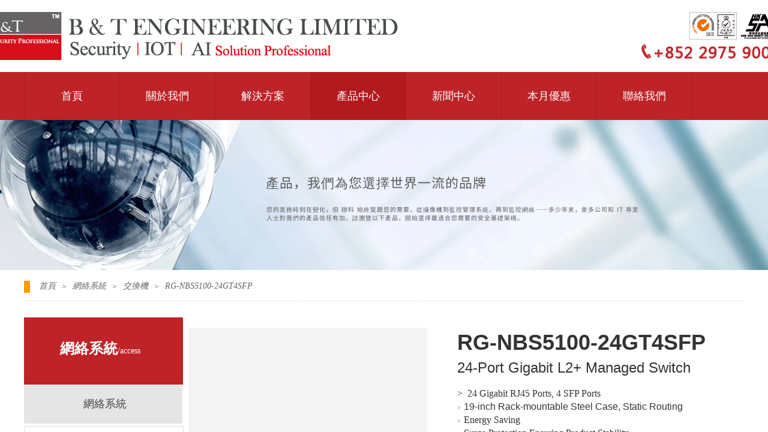

--- FILE ---
content_type: text/html; charset=utf-8
request_url: https://www.btel.com.hk/Details-network?product_id=549
body_size: 19008
content:
<!DOCTYPE html PUBLIC "-//W3C//DTD XHTML 1.0 Transitional//EN" "http://www.w3.org/TR/xhtml1/DTD/xhtml1-transitional.dtd">
<html xmlns="http://www.w3.org/1999/xhtml" lang="zh-Hant" >
	<head>
	<!-- Google tag (gtag.js) -->
<script async src="https://www.googletagmanager.com/gtag/js?id=AW-1068190947"></script>
<script>
  window.dataLayer = window.dataLayer || [];
  function gtag(){dataLayer.push(arguments);}
  gtag('js', new Date());

  gtag('config', 'AW-1068190947');
</script>	<meta http-equiv="X-UA-Compatible" content="IE=Edge,chrome=1" />
	<meta name="viewport" content="width=1200" />	<meta http-equiv="Content-Type" content="text/html; charset=utf-8" />
		<meta name="format-detection" content="telephone=no" />
	     <meta http-equiv="Cache-Control" content="no-transform"/> 
     <meta http-equiv="Cache-Control" content="no-siteapp"/>
	<title>RG-NBS5100-24GT4SFP</title>
	<meta name="keywords"  content="B&amp;T 、聯科工程、安防產品、CCTV、閉路電視、監控系統、防盜警鐘、Alarm System、門禁系統、Access Control System、視像對講、Video Intercom、人行通道閘、Turnstile Gate、客流系統、People Counting Systm、廣告屏、安防解決方案、停車場系統、Car Park System 網站描述：" />
	<meta name="description" content="作為中港澳最大的電子安防和報警監控服務提供者之一，擁有豐富行業經驗和專業技術團隊，深入了解客戶需求，不斷追求創新和高品質，致力提供全面安防產品、專業安防解決方案以及工程安裝維護等一站式貼心服務，服務客戶群體已覆蓋多個重要行業。" />
    
                
		<meta property="og:image" content="https://pro40c15102-pic3.ysjianzhan.cn/upload/BTico.ico">
		<link rel="shortcut icon" href="https://pro40c15102-pic3.ysjianzhan.cn/upload/BTico.ico" type="image/x-icon" />
	<link rel="Bookmark" href="https://pro40c15102-pic3.ysjianzhan.cn/upload/BTico.ico" />
		

		<link href="https://static.ysjianzhan.cn/website/template/default/css/default.css?v=17534100" rel="stylesheet" type="text/css" />
<link href="https://www.btel.com.hk/template/default/css/font/font.css?v=15750090" rel="stylesheet" type="text/css" />
<link href="https://www.btel.com.hk/template/default/css/wpassword/iconfont.css?v=17496248" rel="stylesheet" type="text/css" />
<link href="https://static.ysjianzhan.cn/website/plugin/unslider/css/unslider.css?v=16086236" rel="stylesheet" type="text/css" />
<link href="https://static.ysjianzhan.cn/website/plugin/title/css/title.css?v=17083134" rel="stylesheet" type="text/css" />
<link href="https://static.ysjianzhan.cn/website/plugin/breadcrumb/css/breadcrumb.css?v=16086008" rel="stylesheet" type="text/css" />
<link href="https://static.ysjianzhan.cn/website/plugin/product_detail/css/product_detail.css?v=15283602" rel="stylesheet" type="text/css" />
<link href="https://static.ysjianzhan.cn/website/plugin/product_category/css/product_category.css?v=14937940" rel="stylesheet" type="text/css" />
<style type="text/css">.prop_rotate_angle sup,.prop_rotate_angle .posblk-deg{font-size:11px; color:#CDCDCD; font-weight:normal; font-style:normal; }ins#qiao-wrap{height:0;} #qiao-wrap{display:block;}
</style> 
</head>
<body  >
<input type="hidden" value="2" name="_user_level_val" />
								<script type="text/javascript" language="javascript" src="https://static.ysjianzhan.cn/website/script/??libsjq.js,jquery.custom.js,jquery.lazyload.js,jquery.rotateutility.js,lab.js,wopop_all.js,jquery.cookie.js,jquery.simplemodal.js,fullcollumn.js,objectFitPolyfill.min.js,ierotate.js,effects/velocity.js,effects/velocity.ui.js,effects/effects.js,fullpagescroll.js,common.js,heightAdapt.js?v=17573096"></script>
<script type="text/javascript" language="javascript" src="https://static.ysjianzhan.cn/website/plugin/??new_navigation/js/overall.js,new_navigation/styles/hs7/init.js,unslider/js/init.js,breadcrumb/js/init.js,product_detail/js/init.js,product_category/js/overall.js,buttons/js/init.js?v=17621358"></script>
	<script type="text/javascript" language="javascript">
    			var webmodel = {};
	        
    wp_pages_global_func($.extend({
        'isedit': '0',
        'islogin': '0',
        'domain': 'pro40c15102',
        'p_rooturl': 'https://www.btel.com.hk',
        'static_rooturl': 'https://static.ysjianzhan.cn/website',
        'interface_locale': "zh_TW",
        'dev_mode': "0",
        'getsession': ''
    }, {"phpsessionid":"","punyurl":"https:\/\/www.btel.com.hk","curr_locale":"zh_TW","mscript_name":"","converted":false}));
    
	</script>

<link href="https://www.btel.com.hk/753a1a8299b114fba7b18e153b4ddacd.cssx" rel="stylesheet" /><div id="page_set_css">
</div><input type="hidden" id="page_id" name="page_id" value="175" rpid="20">
<div id="scroll_container" class="scroll_contain" style="">
	    	<div id="scroll_container_bg" style="has_sitebg:0;background-repeat:repeat;background-attachment:scroll;">&nbsp;</div>
<script>
initScrollcontainerHeight();	
</script>
     <div id="overflow_canvas_container">        <div id="canvas" style=" margin: 0 auto;width:1200px;has_pagebg:0;background-repeat:repeat;background-attachment:scroll;height:1270px">
    <div id="layerBB336F12C7816C35AC983276A391FC30" class="full_column"   style="width:1200px;position:absolute;top:0px;height:120px;z-index:113;">
    <div class="full_width " style="position:absolute;height:120px;background-color:transparent;background:;background-image:url('https://pro40c15102-pic3.ysjianzhan.cn/upload/BT-LOGOV4-01.jpg');background-position:center center;">		
    </div>
			<div class="full_content" style="width:1200px; position:absolute;left:0;top:0;margin-left: 0px;;height:120px;">
								                                
                                <div class="fullcontent_opacity" style="width: 100%;height: 100%;position: absolute;left: 0;right: 0;top: 0;display:none;"></div>
			</div>
</div>
<script>
        $(".content_copen").live('click',function(){
        $(this).closest(".full_column").hide();
    });
	var $fullwidth=$('#layerBB336F12C7816C35AC983276A391FC30 .full_width');
	$fullwidth.css({left:0-$('#canvas').offset().left+$('#scroll_container').offset().left-$('#scroll_container').scrollLeft()-$.parseInteger($('#canvas').css("borderLeftWidth")),width:$('#scroll_container_bg').width()});
	$(function () {
				var videoParams={"id":"layerBB336F12C7816C35AC983276A391FC30","bgauto":null,"ctauto":null,"bVideouse":null,"cVideouse":null,"bgvHeight":null,"bgvWidth":null};
		fullcolumn_bgvideo_init_func(videoParams);
                var bgHoverParams={"full":{"hover":null,"opacity":null,"bg":"transparent","id":"layerBB336F12C7816C35AC983276A391FC30","bgopacity":null,"zindextopcolorset":""},"full_con":{"hover":null,"opacity":null,"bg":null,"id":"layerBB336F12C7816C35AC983276A391FC30","bgopacity":null}};
		fullcolumn_HoverInit(bgHoverParams);
        });
</script>


<div id="layerFB6E61FD6CD9C01DD9525AD17C01A18E" class="full_column"   style="width:1200px;position:absolute;top:120px;height:80px;z-index:115;">
    <div class="full_width " style="position:absolute;height:80px;background-color:#be2327;">		
    </div>
			<div class="full_content" style="width:1200px; position:absolute;left:0;top:0;margin-left: 0px;;height:80px;">
								<div id='layerA19F9B0A8851495A75F0A55619FC8957' type='new_navigation'  class='cstlayer' style='left: 0px; top: 0px; position: absolute; z-index: 114; width: 1200px; height: 79px; '  mid=""  fatherid='layerFB6E61FD6CD9C01DD9525AD17C01A18E'    deg='0'><div class="wp-new_navigation_content" style="border-color: transparent rgb(174, 28, 32); border-width: 0px 0px 0px 1px; width: 1199px; border-style: solid; padding: 0px; display: block; overflow: visible; height: auto;;display:block;overflow:hidden;height:0px;" type="0">
<script type="text/javascript"> 
		
		$("#layerA19F9B0A8851495A75F0A55619FC8957").data("m_show", '');
	</script>
<div skin="hs7" class="nav1 menu_hs7" ishorizon="1" colorstyle="darkgreen" direction="0" more="更多" moreshow="1" morecolor="darkorange" hover="1" hover_scr="0" submethod="0" umenu="0" dmenu="0" sethomeurl="https://www.btel.com.hk/index" smcenter="0">
		<ul id="nav_layerA19F9B0A8851495A75F0A55619FC8957" class="navigation"  style="width:auto;"  >
		<li style="z-index:2;"  class="wp_subtop"  pid="21" ><a  class="  "  href="https://www.btel.com.hk">首頁</a></li><li style="z-index:2;"  class="wp_subtop"  pid="22" ><a  class="  "  href="https://www.btel.com.hk/aboutus">關於我們</a></li><li style="z-index:2;"  class="wp_subtop"  pid="12" ><a  class="  "  href="https://www.btel.com.hk/solutions">解決方案</a></li><li style="z-index:2;"  class="wp_subtop"  pid="20" ><a  class="  "  href="https://www.btel.com.hk/products">產品中心</a></li><li style="z-index:2;"  class="wp_subtop"  pid="19" ><a  class="  "  href="https://www.btel.com.hk/news">新聞中心</a></li><li style="z-index:2;"  class="wp_subtop"  pid="192" ><a  class="  "  href="https://www.btel.com.hk/Promotions">本月優惠</a></li><li style="z-index:2;"  class="wp_subtop"  pid="18" ><a  class="  "  href="https://www.btel.com.hk/contactus">聯絡我們</a></li>	</ul>
</div>

<script type="text/javascript"> 
				$("#layerA19F9B0A8851495A75F0A55619FC8957").data("datasty_", '@charset "utf-8";  #nav_layerA19F9B0A8851495A75F0A55619FC8957,#nav_layerA19F9B0A8851495A75F0A55619FC8957 ul,#nav_layerA19F9B0A8851495A75F0A55619FC8957 li{list-style-type:none; margin:0px; padding:0px; border:thin none;}  #nav_layerA19F9B0A8851495A75F0A55619FC8957 {position:relative;height:54px;line-height:54px; background:url(https://static.ysjianzhan.cn/website/plugin/new_navigation/styles/hs7/nav_bg.jpg) repeat-x; margin-bottom:10px;padding-left:10px; }  #nav_layerA19F9B0A8851495A75F0A55619FC8957 li.wp_subtop{padding-left:5px;padding-right:5px;text-align:center;position:relative;float:left;padding-bottom:0px;width:115px;height:54px;line-height:54px;background-image:url(https://static.ysjianzhan.cn/website/plugin/new_navigation/view/images/png_bg.png);background-repeat:no-repeat;background-position:top right;background-color:transparent;}  #nav_layerA19F9B0A8851495A75F0A55619FC8957 li.wp_subtop:hover{width:115px;height:54px;line-height:54px;background-image:url(https://static.ysjianzhan.cn/website/plugin/new_navigation/styles/hs7/li_hover.png);background-color:transparent;background-position:bottom left;background-repeat:repeat-x;}  #nav_layerA19F9B0A8851495A75F0A55619FC8957 li.wp_subtop>a{white-space:nowrap;display:block;padding:0px;text-decoration:none;font-size:12px;font-family:arial;color:#ffffff;text-align:center;font-weight:normal;font-style:normal; overflow:hidden;}  #nav_layerA19F9B0A8851495A75F0A55619FC8957 li.wp_subtop>a:hover{font-size:12px;font-family:arial;color:#fff;text-align:center;font-weight:normal;font-style:normal;}  #nav_layerA19F9B0A8851495A75F0A55619FC8957 ul{position:absolute;left:0px;display:none;padding-left:5px;padding-right:5px;background-image:url(https://static.ysjianzhan.cn/website/plugin/new_navigation/view/images/png_bg.png);background-color:transparent;margin-left:0px;padding-top:10px; padding-bottom:8px;}  #nav_layerA19F9B0A8851495A75F0A55619FC8957 ul li{position:relative;text-align:center;padding-bottom:0px;padding-left:5px;padding-right:5px;height:31px;line-height:31px;background-image:url(https://static.ysjianzhan.cn/website/plugin/new_navigation/view/images/png_bg.png);background-repeat:repeat;background-position:top left;background-color:#516c47;}  #nav_layerA19F9B0A8851495A75F0A55619FC8957 ul li:hover{height:31px;text-align:center;line-height:31px;padding-left:5px;padding-right:5px; background-image:url(https://static.ysjianzhan.cn/website/plugin/new_navigation/view/images/png_bg.png);background-repeat:repeat;background-position:top left;background-color:#3a4c34;}  #nav_layerA19F9B0A8851495A75F0A55619FC8957 ul li a {display:block;font-size:12px;font-family:arial;color:#fff;text-align:center;font-weight:normal;font-style:normal;white-space:nowrap;}  #nav_layerA19F9B0A8851495A75F0A55619FC8957 ul li a:hover{display:block;font-size:12px;font-family:arial;color:#ffffff;text-align:center;font-weight:normal;font-style:normal;}');
		$("#layerA19F9B0A8851495A75F0A55619FC8957").data("datastys_", '#nav_layerA19F9B0A8851495A75F0A55619FC8957{background-color:transparent;} #nav_layerA19F9B0A8851495A75F0A55619FC8957{background-image:url(https://static.ysjianzhan.cn/website/plugin/new_navigation/view/images/png_bg.png);} #nav_layerA19F9B0A8851495A75F0A55619FC8957{height:80px;} #nav_layerA19F9B0A8851495A75F0A55619FC8957 li.wp_subtop{height:80px;} #nav_layerA19F9B0A8851495A75F0A55619FC8957 li.wp_subtop{line-height:80px;} #nav_layerA19F9B0A8851495A75F0A55619FC8957 li.wp_subtop:hover{line-height:80px;} #nav_layerA19F9B0A8851495A75F0A55619FC8957 li.wp_subtop:hover{height:80px;} #nav_layerA19F9B0A8851495A75F0A55619FC8957 li.wp_subtop>a:hover{font-family:Microsoft YaHei;} #nav_layerA19F9B0A8851495A75F0A55619FC8957 li.wp_subtop:hover{background-image:url(https://static.ysjianzhan.cn/website/plugin/new_navigation/view/images/png_bg.png);}  #nav_layerA19F9B0A8851495A75F0A55619FC8957 li.wp_subtop>a{font-family:Microsoft YaHei;} #nav_layerA19F9B0A8851495A75F0A55619FC8957 ul li{background:none;} #nav_layerA19F9B0A8851495A75F0A55619FC8957 ul li{background-color:#be2327;} #nav_layerA19F9B0A8851495A75F0A55619FC8957 ul li a{font-family:Microsoft YaHei;} #nav_layerA19F9B0A8851495A75F0A55619FC8957 ul li:hover{background-color:#be2327;} #nav_layerA19F9B0A8851495A75F0A55619FC8957 ul li a:hover{font-family:Microsoft YaHei;} #nav_layerA19F9B0A8851495A75F0A55619FC8957 li.wp_subtop:hover{background:transparent;} #nav_layerA19F9B0A8851495A75F0A55619FC8957 li.wp_subtop:hover{background-color:#b21a1e;}    #nav_layerA19F9B0A8851495A75F0A55619FC8957 li.wp_subtop>a{font-size:18px;} #nav_layerA19F9B0A8851495A75F0A55619FC8957 li.wp_subtop>a:hover{font-size:18px;} #nav_layerA19F9B0A8851495A75F0A55619FC8957 li.wp_subtop{width:150px;} #nav_layerA19F9B0A8851495A75F0A55619FC8957 li.wp_subtop:hover{width:150px;}');
	
			var b_width=parseInt($("#layerA19F9B0A8851495A75F0A55619FC8957").find('.wp-new_navigation_content').css('border-bottom-width'));
	if(b_width>0){
		$("#nav_layerA19F9B0A8851495A75F0A55619FC8957").css('margin-bottom','0px');
	}
	</script>

<script type="text/javascript">
function wp_get_navstyle(layer_id,key){
		var navStyle = $.trim($("#"+layer_id).data(key));
		return navStyle;	
	
}	
richtxt('layerA19F9B0A8851495A75F0A55619FC8957');
</script><script type="text/javascript">
layer_new_navigation_hs7_func({"isedit":false,"layer_id":"layerA19F9B0A8851495A75F0A55619FC8957","menustyle":"hs7"});

</script><div class="navigation_more" data-more="darkorange" data-typeval="0" data-menudata="&quot;&quot;"></div>
</div>
<script type="text/javascript">
 $(function(){
	layer_new_navigation_content_func({"isedit":false,"layer_id":"layerA19F9B0A8851495A75F0A55619FC8957","menustyle":"hs7","addopts":{"padding-left":"0","border-right-style":"solid","border-right-color":"#b01b1e","border-right-width":"1px"}});
});
</script>

</div><script>				 $('#layerA19F9B0A8851495A75F0A55619FC8957').triggerHandler('layer_ready');</script>                                
                                <div class="fullcontent_opacity" style="width: 100%;height: 100%;position: absolute;left: 0;right: 0;top: 0;display:none;"></div>
			</div>
</div>
<script>
        $(".content_copen").live('click',function(){
        $(this).closest(".full_column").hide();
    });
	var $fullwidth=$('#layerFB6E61FD6CD9C01DD9525AD17C01A18E .full_width');
	$fullwidth.css({left:0-$('#canvas').offset().left+$('#scroll_container').offset().left-$('#scroll_container').scrollLeft()-$.parseInteger($('#canvas').css("borderLeftWidth")),width:$('#scroll_container_bg').width()});
	$(function () {
				var videoParams={"id":"layerFB6E61FD6CD9C01DD9525AD17C01A18E","bgauto":null,"ctauto":null,"bVideouse":null,"cVideouse":null,"bgvHeight":null,"bgvWidth":null};
		fullcolumn_bgvideo_init_func(videoParams);
                var bgHoverParams={"full":{"hover":null,"opacity":null,"bg":"#be2327","id":"layerFB6E61FD6CD9C01DD9525AD17C01A18E","bgopacity":null,"zindextopcolorset":""},"full_con":{"hover":null,"opacity":null,"bg":null,"id":"layerFB6E61FD6CD9C01DD9525AD17C01A18E","bgopacity":null}};
		fullcolumn_HoverInit(bgHoverParams);
        });
</script>


<div id='layerE7E4C2811DAE8B799916126B06388191' type='unslider'  class='cstlayer' style='left: 0px; top: 200px; position: absolute; z-index: 103; width: 1199.78px; height: 250px; '  mid=""    deg='0'><style>
#layerE7E4C2811DAE8B799916126B06388191html5zoo-1{
	margin:0 auto;
}
</style>
<div id="layerE7E4C2811DAE8B799916126B06388191_content" class="wp-unslider_content" style="overflow: hidden; border: none; left: -451.667px; width: 2103px; height: 250px; position: absolute;">
<script type="text/javascript">
	 
</script>

<!-- loop star -->
<div id="layerE7E4C2811DAE8B799916126B06388191html5zoo-1">
    <ul class="html5zoo-slides" style="display:none;">
  
        <li><img alt="" src="https://pro40c15102-pic3.ysjianzhan.cn/upload/pr_bannerV4.webp" class="html5lightbox" /></a></li>
    </ul>
</div>
<!-- loop end -->

<script language="javascript">
(function(){
		var layerparams={"layerid":"layerE7E4C2811DAE8B799916126B06388191","pstyle":"none","plborder_size":null,"interval":3000,"autoplays":"true","title_size":40,"title_family":"SimSun","title_color":"#fff","easing":"all","show_title":null,"show_nav":"0","navigation_style":"01","navbg_hover_color":"#660000","nav_margin_bottom_size":"25","nav_arrow":"1","arrow_left":"template\/default\/images\/left_arrow.png","arrow_right":"template\/default\/images\/right_arrow.png","nav_margin_left_size":"25","nav_margin_right_size":"25","skin":"01","default_show":"1","hover_show":"0","pauseonmouseover":"1","nav_arrow_w_size":"32","nav_arrow_h_size":"32","iconstyle":"01","nav_height_size":"2","wsize":null,"editMode":false,"unslideradapt":null};
	layer_unslider_init_func(layerparams);
})()  
</script>
</div>
</div><script>				 $('#layerE7E4C2811DAE8B799916126B06388191').triggerHandler('layer_ready');</script><div id='layerD5ECF330A7D88476A4A5C56D4EBE7F66' type='title'  class='cstlayer' style='left: 403px; top: 284px; position: absolute; z-index: 113; width: 608px; height: 41px; display: block;display:none; '  mid=""    deg='0'><div class="wp-title_content" style="overflow-wrap: break-word; padding: 0px; border-color: transparent; border-width: 0px; height: 41px; width: 608px; display: block;"><span style="font-family: SourceHanSansCN-Regular; font-size: 22px; line-height: 180%; letter-spacing: 1px;">產品，我們為您選擇世界一流的品牌</span></div>
<script type="text/javascript">
$(function(){
	$('.wp-title_content').each(function(){
		if($(this).find('div').attr('align')=='justify'){
			$(this).find('div').css({'text-justify':'inter-ideograph','text-align':'justify'});
		}
	})	
})
</script>

</div><script>		         $('#layerD5ECF330A7D88476A4A5C56D4EBE7F66').data('wopop_effects',{"effect":"fromright","delay":0,"duration":1.2,"loop":0,"loop_infinite":"0","zoom":2});				 $('#layerD5ECF330A7D88476A4A5C56D4EBE7F66').triggerHandler('layer_ready');</script><div id='layerE9E5C20ECA0156FD4C293F979FFAA1DD' type='title'  class='cstlayer' style='left: 404px; top: 342px; position: absolute; z-index: 105; width: 629px; height: 54px; display: block;display:none; '  mid=""    deg='0'><div class="wp-title_content" style="overflow-wrap: break-word; padding: 0px; border-color: transparent; border-width: 0px; height: 54px; width: 629px; display: block;"><font face="SourceHanSansCN-Regular"><span style="font-size: 10px; letter-spacing: 1px;">您的業務時刻在變化，但 聯科 始終緊跟您的需要。從攝像機到監控管理系統，再到監控網絡……多少年來，衆多公司和 IT 專業人士對我們的產品信任有加。請瀏覽以下產品，開始選擇最適合您需要的安全基礎架構。</span></font></div>

</div><script>		         $('#layerE9E5C20ECA0156FD4C293F979FFAA1DD').data('wopop_effects',{"effect":"fromright","delay":0,"duration":1.2,"loop":0,"loop_infinite":"0","zoom":2});				 $('#layerE9E5C20ECA0156FD4C293F979FFAA1DD').triggerHandler('layer_ready');</script><div id="layerA849B69BDA54B1460B07276E8211D54A" class="full_column"   style="width:1200px;position:absolute;top:451px;height:69px;z-index:107;">
    <div class="full_width " style="position:absolute;height:69px;background-color:transparent;background:;">		
    </div>
			<div class="full_content" style="width:1200px; position:absolute;left:0;top:0;margin-left: 0px;;height:69px;">
								<div id='layerCBA7C67B7CF8EDEC50A09926E9706937' type='title'  class='cstlayer' style='left: 0px; top: 17px; position: absolute; z-index: 120; width: 10px; height: 20px; '  mid=""  fatherid='layerA849B69BDA54B1460B07276E8211D54A'    deg='0'><div class="wp-title_content" style="word-wrap: break-word; padding: 0px; border-color: transparent; border-width: 0px; height: 20px; width: 10px; display: block; border-style: solid; background-color: rgb(255, 153, 0);">&nbsp;&nbsp;</div>

</div><script>				 $('#layerCBA7C67B7CF8EDEC50A09926E9706937').triggerHandler('layer_ready');</script><div id='layer0303EB74A2760F9B0E2FC89E0ABC3FE3' type='line'  class='cstlayer' style='left: 0px; top: 35px; position: absolute; z-index: 119; width: 1200px; height: 31px; '  mid=""  fatherid='layerA849B69BDA54B1460B07276E8211D54A'    deg='0'><div class="wp-line_content" style="padding: 0px; border-color: transparent; border-width: 0px; overflow: hidden; width: 1200px; height: 31px;"><div class="wpline-wrapper horizontal-dashed"></div><script language="javascript">
</script></div></div><script>				 $('#layer0303EB74A2760F9B0E2FC89E0ABC3FE3').triggerHandler('layer_ready');</script><div id='layerAF2B1E8F57C85AB0C8D04A214D9D1863' type='breadcrumb'  class='cstlayer' style='left: 25px; top: 18px; position: absolute; z-index: 118; width: 627px; height: 29px; '  mid=""  fatherid='layerA849B69BDA54B1460B07276E8211D54A'    deg='0'><div class="wp-breadcrumb_content" style="width: 627px; height: 29px;" ShowCpage="1" >
<div class='breadcrumb_plugin'>

<span class="breadcrumbtext" gzdata="gzorder"><a href="https://www.btel.com.hk/" style="line-height:100%;font-size: 14px; font-family: Microsoft YaHei; color: rgb(102, 102, 102); font-weight: normal; line-height: 120%; font-style: italic;line-height:120%;" >首頁</a></span>
<span style="line-height:100%; margin-left:5px;margin-right:5px;color:rgb(102, 102, 102);font-size:12px;" class="breadcrumbfuhao">＞</span>
<span class="breadcrumbtext"><a href="https://www.btel.com.hk/products?product_category=58" style="line-height:100%;font-size: 14px; font-family: Microsoft YaHei; color: rgb(102, 102, 102); font-weight: normal; line-height: 120%; font-style: italic;line-height:120%;" >網絡系統</a></span>
<span style="line-height:100%; margin-left:5px;margin-right:5px;color:rgb(102, 102, 102);font-size:12px;" class="breadcrumbfuhao">＞</span>
<span class="breadcrumbtext"><a href="https://www.btel.com.hk/products?product_category=60" style="line-height:100%;font-size: 14px; font-family: Microsoft YaHei; color: rgb(102, 102, 102); font-weight: normal; line-height: 120%; font-style: italic;line-height:120%;" >交換機</a></span>
<span style="line-height:100%; margin-left:5px;margin-right:5px;color:rgb(102, 102, 102);font-size:12px;" class="breadcrumbfuhao">＞</span>
<span class="breadcrumbtext"><a href="https://www.btel.com.hk/Details-network?product_id=549" style="line-height:100%;font-size: 14px; font-family: Microsoft YaHei; color: rgb(102, 102, 102); font-weight: normal; line-height: 120%; font-style: italic;line-height:120%;" >RG-NBS5100-24GT4SFP</a></span>


</div>
</div>
<script>
layer_breadcrumb_ready_func('layerAF2B1E8F57C85AB0C8D04A214D9D1863', '');
</script></div><script>				 $('#layerAF2B1E8F57C85AB0C8D04A214D9D1863').triggerHandler('layer_ready');</script>                                
                                <div class="fullcontent_opacity" style="width: 100%;height: 100%;position: absolute;left: 0;right: 0;top: 0;display:none;"></div>
			</div>
</div>
<script>
        $(".content_copen").live('click',function(){
        $(this).closest(".full_column").hide();
    });
	var $fullwidth=$('#layerA849B69BDA54B1460B07276E8211D54A .full_width');
	$fullwidth.css({left:0-$('#canvas').offset().left+$('#scroll_container').offset().left-$('#scroll_container').scrollLeft()-$.parseInteger($('#canvas').css("borderLeftWidth")),width:$('#scroll_container_bg').width()});
	$(function () {
				var videoParams={"id":"layerA849B69BDA54B1460B07276E8211D54A","bgauto":null,"ctauto":null,"bVideouse":null,"cVideouse":null,"bgvHeight":null,"bgvWidth":null};
		fullcolumn_bgvideo_init_func(videoParams);
                var bgHoverParams={"full":{"hover":null,"opacity":null,"bg":"transparent","id":"layerA849B69BDA54B1460B07276E8211D54A","bgopacity":null,"zindextopcolorset":""},"full_con":{"hover":null,"opacity":null,"bg":null,"id":"layerA849B69BDA54B1460B07276E8211D54A","bgopacity":null}};
		fullcolumn_HoverInit(bgHoverParams);
        });
</script>


<div id='layer983093FCAFF50F68A432DE2277099F7A' type='product_detail'  class='cstlayer' style='left: 274px; top: 501px; position: absolute; z-index: 124; width: 924px; height: 769px; '  mid=""    deg='0'><script language="javascript">
layer_product_detail_global_funcs('layer983093FCAFF50F68A432DE2277099F7A');

</script>
<div class="wp-product_detail_content" style="border-color: transparent; border-width: 0px; overflow: hidden; width: 924px; height: 769px;" setsid="goods549">
<a class="detail_pos_link" name="b418"></a>
<script type="text/javascript">
	
</script>
	<link href="https://static.ysjianzhan.cn/website/plugin/product_detail/styles/default/product_detail.css?v=17297410" rel="stylesheet" type="text/css" />
 
<script type="text/javascript">
$(function(){
	var funcs=layer_product_detail_skin_init();
	function getCookie(c_name)
	{
		return funcs.getCookie(c_name);
	}

    //是否被包含,是返回true,不是返回false
    function isContained(a, b){
        return funcs.isContained(a, b);
    }

    	$('#layer983093FCAFF50F68A432DE2277099F7A').find('.buynow .wp-new-products-check-sub-c,.addcartshow .wp-pay_src').css("cursor", 'pointer');
    
  
  var layer = "#layer983093FCAFF50F68A432DE2277099F7A",$payment = $('.wproduct_payments',layer);
    layer_product_detail_buynow_tips({"layerid":"layer983093FCAFF50F68A432DE2277099F7A","Please select":"\u8acb\u5148\u9078\u64c7\u898f\u683c"});
 	$(layer).find('.product_detail_product_forms').click(function(){
        var urlparams={};
        var product_id="549";
        urlparams.product_id=product_id;
        urlparams.form_id=$(this).attr('data-formsid');
        var loadurl=parseToURL("wp_user_manage","gen_form",urlparams);
        $LAB
            .script("https://static.ysjianzhan.cn/website/plugin/tb_shopping_cart/js/tb_shopping_cart_browser.js?123")
            .wait(function(){
                wp_shoppingCart(loadurl,{
                    title:"諮詢",
                    width: 650,
                    top:20,
                    style:'gen_form'
                });
            });
        return false;
    });
  //buy now
  $(layer).find('.wp-new-products-check-sub-c').click(function(){
	  	//用于防止用户选择该规格不存在的产品
	  	var flag = 0;
	  	$('.product_attr:checked').each(function(){
	  		var $a_hover = $(this).parent().children('a').css('cursor');
	  		if($a_hover == 'not-allowed'){
	  			flag = 1;
	  		}
	  	});
	  	if(flag != 0){
	  		alert('请选择存在该规格的产品！');return;
	  	}
  	    // Disabled when not selected specifications 2013/07/24
  		var tmpArr = [];if (typeof prodom != 'undefined') {
	  		prodom.each(function(){$(this).prop('checked') && tmpArr.push($(this).val())});
	  		if(((parseInt('1') != tmpArr.length)||(tmpArr.length == 0))&&(parseInt('0') != 0)) return;
  		}
  		// End
		$LAB
		.script("https://static.ysjianzhan.cn/website/plugin/shopping_cart/js/shopping_cart_browser.js")
		.wait(function(){
			 var serval=$(layer).find('form').serialize();
			 var loadurl=parseToURL("shopping_cart","showOrderInterface");
			 loadurl+="&"+serval;
			wp_shoppingCart(loadurl,{
				title:"購物車",
				width: 791,
				top:60
			});
		});
		return false;
  });

  //加入购物车
  $(layer).find('.wp-pay_src').click(function(){
		//用于防止用户选择该规格不存在的产品
  	var flag = 0;
  	$('.product_attr:checked').each(function(){
  		var $a_hover = $(this).parent().children('a').css('cursor');
  		if($a_hover == 'not-allowed'){
  			flag = 1;
  		}
  	});
  	if(flag != 0){
  		alert('请选择存在该规格的产品！');return;
  	}
	var serval=$(layer).find('form').serialize();
	$.post(parseToURL('product_detail','incookie'),serval ,function(o_result) {	
			if(o_result>0){	
					$(".wp-shopping_cart-con-num").each(function(){
						$(this).html(o_result);
					});			

					$LAB
					.script("https://static.ysjianzhan.cn/website/plugin/shopping_cart/js/shopping_cart_browser.js")
					.wait(function(){						
						 var loadurl=parseToURL("shopping_cart","shownotes");
						wp_shoppingCart(loadurl,{
							title:"購物車",
							width: 791,
							top:60
						});
					});
					
			}else{
				alert('請求失敗');
			}  

			//显示购物袋
			$.post(parseToURL("shopping_cart","showShoppingBags"),function(data){
				$('#wp-shopping-bags').remove();
				$('body').append(data);
			});
			return false;
	}).error(function() { 
		alert('請求失敗'); 
	});

	return false;
  });

    layer_product_detail_products_number({"layerid":"layer983093FCAFF50F68A432DE2277099F7A"});
});
</script>

<style>
	
</style>
<div class="wp-new-prodcuts-detail-outside">
	<div class="wp-new-prodcuts-detail">
		<div class="wp-new-prodcuts-detail-left wp-magnifier_box">
			<div class="wp-new-prodcuts-detail-picture-big wp-magnifier_small newstyle1105">
			<div class="imgloading" style="height:298px;width:298px;"> </div>
			<span class="wp-magnifier_mark"></span>
			<img onerror="set_thumb_layer983093FCAFF50F68A432DE2277099F7A(this);" onload="set_thumb_layer983093FCAFF50F68A432DE2277099F7A(this);" style="display:none;" src="https://pro40c15102-pic3.ysjianzhan.cn/upload/RG-NBS5100-24GT4SFP.png" class="wp-product_detail-imgpreview" alt="RG-NBS5100-24GT4SFP" /></div>
			<div id="wp-magnifier_boxbig">
        	  <div class="wp-magnifier_big"><img src="https://pro40c15102-pic3.ysjianzhan.cn/upload/RG-NBS5100-24GT4SFP.png" alt="RG-NBS5100-24GT4SFP" /></div>
        	</div>
					</div>
		<div class="wp-new-prodcuts-detail-right">
                    <div class="twjianju">
			<h2 class="prodetail_title">RG-NBS5100-24GT4SFP</h2>
			<div class="wp-new-prodcuts-descone"><p>24口千兆L2+網管交換機</p></div>
			<div class="wp-new-prodcuts-market-price"><label class="title">            
            市場價：            </label> <span> <font>0.00</font></span></div>
			<div class="wp-new-prodcuts-sale-price"><label class="title">            
            價格： </label> <span>0.00</span></div>
			
						
					</div>
            </div>
	</div>
</div>
<div style="clear:both;overflow:hidden;height:15px;">&nbsp;&nbsp;</div>
 
   <div class="oshow"  style="display:block"  >
<div class="wp-products-artview_info desc" >
<p>24口千兆L2+網管交換機</p></div>
<div class="wp-products-detail-desc detail" style="padding:0px;">
<div style="float:left;margin-right:50px;height:542px;"><img src="https://pro40c15102-pic3.ysjianzhan.cn/upload/RG-NBS5100-24GT4SFP.png" width="398" height="532" alt="" border="0" hspace="0" vspace="0" title="" style="width: 398px; height: 532px; margin: 0px; border: 0px solid;"/></div><div style="float:left；margin-left：100px；"><h3 style="margin: 0px; padding: 0px; white-space: normal; background-color: rgb(255, 255, 255); box-sizing: border-box; font-size: 36px; color: rgb(51, 51, 51); font-family: segoe ui, PingFang SC, Arial, Microsoft Yahei, Helvetica Neue, Helvetica, Tahoma, sans-serif;"><span style="margin: 0px; padding: 0px; line-height: 50.4px; box-sizing: border-box; vertical-align: inherit;"><span style="margin: 0px; padding: 0px; line-height: 50.4px;">RG-NBS5100-24GT4SFP<span style="display:none;"></span></span></span></h3><p style="margin-top: 0px; margin-bottom: 0px; padding: 0px; white-space: normal; box-sizing: border-box; font-size: 24px; color: rgb(51, 51, 51); font-family: segoe ui, PingFang SC, Arial, Microsoft Yahei, Helvetica Neue, Helvetica, Tahoma, sans-serif; background-color: rgb(255, 255, 255);"><span style="margin: 0px; padding: 0px; line-height: 33.6px; box-sizing: border-box; vertical-align: inherit;"><span style="margin: 0px; padding: 0px; line-height: 33.6px;"><span style="color: rgb(51, 51, 51); font-family: 'segoe ui', "PingFang SC", Arial, "Microsoft Yahei", "Helvetica Neue", Helvetica, Tahoma, sans-serif; font-size: 24px; background-color: rgb(255, 255, 255);"><span style="color: rgb(51, 51, 51); font-family: 'segoe ui', "PingFang SC", Arial, "Microsoft Yahei", "Helvetica Neue", Helvetica, Tahoma, sans-serif; font-size: 24px; background-color: rgb(255, 255, 255);"><span style="color: rgb(51, 51, 51); font-family: 'segoe ui', "PingFang SC", Arial, "Microsoft Yahei", "Helvetica Neue", Helvetica, Tahoma, sans-serif; font-size: 24px; background-color: rgb(255, 255, 255);"><span style="color: rgb(51, 51, 51); font-family: 'segoe ui', "PingFang SC", Arial, "Microsoft Yahei", "Helvetica Neue", Helvetica, Tahoma, sans-serif; font-size: 24px; background-color: rgb(255, 255, 255);"><span style="color: rgb(51, 51, 51); font-family: 'segoe ui', "PingFang SC", Arial, "Microsoft Yahei", "Helvetica Neue", Helvetica, Tahoma, sans-serif; font-size: 24px; background-color: rgb(255, 255, 255);"><span style="color: rgb(51, 51, 51); font-family: 'segoe ui', "PingFang SC", Arial, "Microsoft Yahei", "Helvetica Neue", Helvetica, Tahoma, sans-serif; font-size: 24px; background-color: rgb(255, 255, 255);"><span style="color: rgb(51, 51, 51); font-family: 'segoe ui', "PingFang SC", Arial, "Microsoft Yahei", "Helvetica Neue", Helvetica, Tahoma, sans-serif; font-size: 24px; background-color: rgb(255, 255, 255);"><span style="color: rgb(51, 51, 51); font-family: 'segoe ui', "PingFang SC", Arial, "Microsoft Yahei", "Helvetica Neue", Helvetica, Tahoma, sans-serif; font-size: 24px; background-color: rgb(255, 255, 255);"><span style="color: rgb(51, 51, 51); font-family: 'segoe ui', "PingFang SC", Arial, "Microsoft Yahei", "Helvetica Neue", Helvetica, Tahoma, sans-serif; font-size: 24px; background-color: rgb(255, 255, 255);"><span style="color: rgb(51, 51, 51); font-family: 'segoe ui', "PingFang SC", Arial, "Microsoft Yahei", "Helvetica Neue", Helvetica, Tahoma, sans-serif; font-size: 24px; background-color: rgb(255, 255, 255);"><span style="color: rgb(51, 51, 51); font-family: 'segoe ui', "PingFang SC", Arial, "Microsoft Yahei", "Helvetica Neue", Helvetica, Tahoma, sans-serif; font-size: 24px; background-color: rgb(255, 255, 255);"><span style="color: rgb(51, 51, 51); font-family: 'segoe ui', "PingFang SC", Arial, "Microsoft Yahei", "Helvetica Neue", Helvetica, Tahoma, sans-serif; font-size: 24px; background-color: rgb(255, 255, 255);"><span style="color: rgb(51, 51, 51); font-family: 'segoe ui', "PingFang SC", Arial, "Microsoft Yahei", "Helvetica Neue", Helvetica, Tahoma, sans-serif; font-size: 24px; background-color: rgb(255, 255, 255);"><span style="color: rgb(51, 51, 51); font-family: 'segoe ui', "PingFang SC", Arial, "Microsoft Yahei", "Helvetica Neue", Helvetica, Tahoma, sans-serif; font-size: 24px; background-color: rgb(255, 255, 255);"><span style="color: rgb(51, 51, 51); font-family: 'segoe ui', "PingFang SC", Arial, "Microsoft Yahei", "Helvetica Neue", Helvetica, Tahoma, sans-serif; font-size: 24px; background-color: rgb(255, 255, 255);"><span style="color: rgb(51, 51, 51); font-family: 'segoe ui', "PingFang SC", Arial, "Microsoft Yahei", "Helvetica Neue", Helvetica, Tahoma, sans-serif; font-size: 24px; background-color: rgb(255, 255, 255);"><span style="color: rgb(51, 51, 51); font-family: 'segoe ui', "PingFang SC", Arial, "Microsoft Yahei", "Helvetica Neue", Helvetica, Tahoma, sans-serif; font-size: 24px; background-color: rgb(255, 255, 255);"><span style="color: rgb(51, 51, 51); font-family: 'segoe ui', "PingFang SC", Arial, "Microsoft Yahei", "Helvetica Neue", Helvetica, Tahoma, sans-serif; font-size: 24px; background-color: rgb(255, 255, 255);"><span style="color: rgb(51, 51, 51); font-family: 'segoe ui', "PingFang SC", Arial, "Microsoft Yahei", "Helvetica Neue", Helvetica, Tahoma, sans-serif; font-size: 24px; background-color: rgb(255, 255, 255);"><span style="color: rgb(51, 51, 51); font-family: 'segoe ui', "PingFang SC", Arial, "Microsoft Yahei", "Helvetica Neue", Helvetica, Tahoma, sans-serif; font-size: 24px; background-color: rgb(255, 255, 255);"><span style="color: rgb(51, 51, 51); font-family: 'segoe ui', "PingFang SC", Arial, "Microsoft Yahei", "Helvetica Neue", Helvetica, Tahoma, sans-serif; font-size: 24px; background-color: rgb(255, 255, 255);"><span style="color: rgb(51, 51, 51); font-family: 'segoe ui', "PingFang SC", Arial, "Microsoft Yahei", "Helvetica Neue", Helvetica, Tahoma, sans-serif; font-size: 24px; background-color: rgb(255, 255, 255);">24-Port Gigabit L2+ Managed Switch</span></span></span></span></span></span></span></span></span></span></span></span></span></span></span></span></span></span></span><span style="color: rgb(51, 51, 51); font-family: 'segoe ui', "PingFang SC", Arial, "Microsoft Yahei", "Helvetica Neue", Helvetica, Tahoma, sans-serif; font-size: 24px; background-color: rgb(255, 255, 255);"></span></span></span></span><span style="display:none;"></span></span></span></p><div style="margin: 16px 0px 0px; padding: 0px; font-family: Microsoft YaHei; white-space: normal; box-sizing: border-box; line-height: 1.5; background-color: rgb(255, 255, 255);"><div style="color: rgb(51, 51, 51); font-size: 14px; margin: 0px; padding: 0px; font-family: segoe ui, PingFang SC, Arial, Microsoft Yahei, Helvetica Neue, Helvetica, Tahoma, sans-serif;"><p><span style="font-family: Calibri; font-size: 16px;">>&nbsp;&nbsp;24 Gigabit RJ45 Ports, 4 SFP Ports</span></p><p style="color: rgb(51, 51, 51);font-size: 14px;white-space: normal;font-family: &#39;segoe ui&#39;, &#39;PingFang SC&#39;, Arial, &#39;Microsoft Yahei&#39;, &#39;Helvetica Neue&#39;, Helvetica, Tahoma, sans-serif"><span style="font-family: Calibri; font-size: 16px;"><span style="font-variant-numeric: normal; font-variant-east-asian: normal; font-stretch: normal; font-size: 9px; line-height: normal; font-family: 'Times New Roman';"><span style="font-family: 'segoe ui', "PingFang SC", Arial, "Microsoft Yahei", "Helvetica Neue", Helvetica, Tahoma, sans-serif; font-size: 14px;">></span>&nbsp;&nbsp;&nbsp;</span><span style="font-size: 16px; font-family: Calibri, sans-serif;">19-inch Rack-mountable Steel Case, Static Routing</span></span></p><p class="MsoListParagraph" style="margin-left: 28px;color: rgb(51, 51, 51);font-size: 14px;white-space: normal"><span style="font-family: Calibri; font-size: 16px;"><span style="font-variant-numeric: normal; font-variant-east-asian: normal; font-stretch: normal; font-size: 9px; line-height: normal; font-family: 'Times New Roman';"><span style="font-family: 'segoe ui', "PingFang SC", Arial, "Microsoft Yahei", "Helvetica Neue", Helvetica, Tahoma, sans-serif; font-size: 14px;">></span>&nbsp; &nbsp;</span>Energy Saving</span></p><p class="MsoListParagraph" style="margin-left: 28px;color: rgb(51, 51, 51);font-size: 14px;white-space: normal"><span style="font-family: Calibri; font-size: 16px;"><span style="font-variant-numeric: normal; font-variant-east-asian: normal; font-stretch: normal; font-size: 9px; line-height: normal; font-family: 'Times New Roman';"><span style="font-family: 'segoe ui', "PingFang SC", Arial, "Microsoft Yahei", "Helvetica Neue", Helvetica, Tahoma, sans-serif; font-size: 14px;">></span>&nbsp; &nbsp;</span>Surge Protection Ensuring Product Stability</span></p><p class="MsoListParagraph" style="margin-left: 28px;color: rgb(51, 51, 51);font-size: 14px;white-space: normal"><span style="font-family: Calibri; font-size: 16px;"><span style="font-variant-numeric: normal; font-variant-east-asian: normal; font-stretch: normal; font-size: 9px; line-height: normal; font-family: 'Times New Roman';"><span style="font-family: 'segoe ui', "PingFang SC", Arial, "Microsoft Yahei", "Helvetica Neue", Helvetica, Tahoma, sans-serif; font-size: 14px;">></span>&nbsp; &nbsp;</span>MANET for Switches Allowing One-step Project Management</span></p><p class="MsoListParagraph" style="margin-left: 28px;color: rgb(51, 51, 51);font-size: 14px;white-space: normal"><span style="font-family: Calibri; font-size: 16px;"><span style="font-variant-numeric: normal; font-variant-east-asian: normal; font-stretch: normal; font-size: 9px; line-height: normal; font-family: 'Times New Roman';"><span style="font-family: 'segoe ui', "PingFang SC", Arial, "Microsoft Yahei", "Helvetica Neue", Helvetica, Tahoma, sans-serif; font-size: 14px;">></span>&nbsp; &nbsp;</span>Ruijie Cloud App/ Ruijie Cloud Platform Remote Management</span></p><p><span style="font-family: 'sans serif', tahoma, verdana, helvetica; font-size: 16px;"><br/></span></p><p style="color: rgb(51, 51, 51); font-size: 14px; white-space: normal; font-family: 'segoe ui', "PingFang SC", Arial, "Microsoft Yahei", "Helvetica Neue", Helvetica, Tahoma, sans-serif;"><br/></p><p><a href="https://catalogue-hub.com/ERP-DOCS-MARKETING/Ruijie/DM/RG-NBS5100-Series-Switches.pdf" target="_blank"><span style="color: rgb(51, 51, 51); font-size: 14px;"><img src="https://pro40c15102-pic3.ysjianzhan.cn/upload/learnmore.png" width="80" height="20" alt=""/></span></a></p></div><span style="margin: 0px; padding: 0px; line-height: 19.6px; font-family: segoe ui, PingFang SC, Arial, Microsoft Yahei, Helvetica Neue, Helvetica, Tahoma, sans-serif; box-sizing: border-box;"><span style="margin: 0px; padding: 0px; line-height: 19.6px; vertical-align: inherit;"><p><br/></p><p><br/></p><strong style="color: rgb(166, 28, 0); font-size: 14px;"><br/><br/></strong> 
		</span></span></div></div></div>
   </div>
 
    <div style=" clear:both"></div>
	   
	<div class="product_list_save_itemList" productstyle="default" style="display:none;"></div>
		<div class="prdview_prev_next">
		<div style="margin-top:20px;width:100%;">
		<div class="prevlist">
						<a class="prev_next_link" style="display:block;float:left;" href="https://www.btel.com.hk/Details-network?product_id=550#b418" title="RG-NBS5100-48GT4SFP">
                <span class="up_arrow"></span>
                <span class="prev_next_text prev_txt" style="display:block;float:left;margin-right: 5px;">上一個： </span>
				RG-NBS5100-48GT4SFP			</a>
						<div style="clear:both;"></div>
		</div>
		<div class="nextlist">
						<a class="prev_next_link" style="display:block;float:left;" href="https://www.btel.com.hk/Details-network?product_id=547#b418" title="RG-NBS3100-8GT2SFP-P">
					<span class="down_arrow"></span>
					<span class="prev_next_text next_txt" style="display:block;float:left;margin-right: 5px;">下一個：</span>
				RG-NBS3100-8GT2SFP-P			</a>
						<div style="clear:both;"></div>
		</div>
</div>	</div>
	
	<link href="https://static.ysjianzhan.cn/website/plugin/blocksit/css/blocksit.css?v=2" rel="stylesheet" type="text/css">
<div id="layer983093FCAFF50F68A432DE2277099F7A" type="blocksit" class="cstlayer" style="display: none;left: 32px; top: 82px; position: absolute; z-index: 100; width: 894px; height: 230px;" mid="" deg="0">
	<div class="grid" style="display: none;width: 174px; border-color: transparent; border-style: none; left: 0px; top: 8px; position: absolute;">
		<div class="layer983093FCAFF50F68A432DE2277099F7A_imgholder" >
			<a href="https://pro40c15102-pic3.ysjianzhan.cn/upload/RG-NBS5100-24GT4SFP.png" target="_blank"><img src="https://pro40c15102-pic3.ysjianzhan.cn/upload/RG-NBS5100-24GT4SFP.png"></a>
		</div>
	</div>	
	</div>
<script>
(function(){
	$(function() {
		$LAB
		 .script('https://static.ysjianzhan.cn/website/plugin/blocksit/js/jquery.lightbox.js?v=1')
		 .wait(function(){
			 var plugindir='https://static.ysjianzhan.cn/website/plugin/blocksit/';
				$('.layer983093FCAFF50F68A432DE2277099F7A_imgholder a').lightBox({
					imageLoading:plugindir+'images/lightbox-ico-loading.gif',imageBtnPrev:plugindir+'images/lightbox-btn-prev.gif',imageBtnNext:plugindir+'images/lightbox-btn-next.gif',imageBtnClose:plugindir+'images/lightbox-btn-close.gif',imageBlank:plugindir+'images/lightbox-blank.gif',
					fixedNavigation:true,overlayOpacity:0.7,
					cursorBtnPrev:plugindir+'images/albumleftarrow.cur',
					cursorBtnNext:plugindir+'images/albumrightarrow.cur'
				});
		  })
		
	});
})()
</script></div>
<script type="text/javascript">
$(function(){
	    $("#layer983093FCAFF50F68A432DE2277099F7A").find('.prevlist,.nextlist').mouseenter(function(e){
        $(this).find('.up_arrow,.down_arrow').addClass("arrowbj");
        $(this).find('.prev_next_text,.prev_next_link').addClass("arrowfontcolor");			
        $(this).css("cursor","pointer");
    }).mouseleave(function(e){
        $(this).find('.up_arrow,.down_arrow').removeClass("arrowbj");
        $(this).find('.prev_next_text,.prev_next_link').removeClass("arrowfontcolor");
    });
	var layer = $.trim("#layer983093FCAFF50F68A432DE2277099F7A");if (layer.length === 1) return;
	var min = Math.min,max = Math.max,$layercnt = $(layer).children('.wp-product_detail_content');
	var cstyle = 'default';

    var fullobj = $('.full_column[infixed=1]');
    if(fullobj.length){
        var fobjheight = fullobj.outerHeight()||0;
		$(layer).find('.detail_pos_link').css({'position':'absolute','top':'-'+fobjheight+'px'});
	}

	if(cstyle == 'default') {
		var magnifier = $(layer).find('.wp-magnifier_small');
		var magnifier_box = $(layer).find('.wp-magnifier_box');
		var magnifier_small_h = 0;
		var magnifier_small = $(layer).find('.wp-new-prodcuts-detail-picture-small');
		if(magnifier_small.height()>0) magnifier_small_h = magnifier_small.outerHeight(true);
		if(magnifier_box.height()<magnifier.height()) magnifier_box.css('height',magnifier.height()+magnifier_small_h);
	}
	$('.wp-magnifier_small', $layercnt).bind("click", function(e){
		var img = $('.wp-product_detail-imgpreview').attr("src");
		$('.layer983093FCAFF50F68A432DE2277099F7A_imgholder a').each(function(){
            if($(this).attr("href")==img) $(this).trigger("click");
        });
		
	});

	// <<<End
	if ('default' != 'listStyle') {/* Dyn-set right-area width 2013/07/19 */
		var $prdetail = $(layer).find('.wp-new-prodcuts-detail'),ltwidth = $prdetail.children('.wp-new-prodcuts-detail-left').width(),
		maxwidth = $prdetail.closest('.wp-new-prodcuts-detail-outside').width();
		if($prdetail.length&&maxwidth){
			$prdetail.width(maxwidth).children('.wp-new-prodcuts-detail-right').width(maxwidth - ltwidth);
		}
	}
});


</script></div><script>				 $('#layer983093FCAFF50F68A432DE2277099F7A').triggerHandler('layer_ready');</script><div id='layerE625E6D49A768C1100A4CA7FD142AAB6' type='title'  class='cstlayer' style='left: 0px; top: 529px; position: absolute; z-index: 106; width: 265px; height: 112px; '  mid=""    deg='0'><div class="wp-title_content" style="word-wrap: break-word; padding: 0px; border-color: transparent; border-width: 0px; height: 112px; width: 265px; border-style: solid; background-color: rgb(190, 35, 39); display: block;">&nbsp; &nbsp;</div>

</div><script>				 $('#layerE625E6D49A768C1100A4CA7FD142AAB6').triggerHandler('layer_ready');</script><div id='layer01A048AA74735382023A46C5BC3FC358' type='title'  class='cstlayer' style='left: 48px; top: 565px; position: absolute; z-index: 108; width: 179px; height: 60px; '  mid=""    deg='0'><div class="wp-title_content" style="overflow-wrap: break-word; padding: 0px; border-color: transparent transparent transparent rgb(190, 35, 39); border-width: 0px; height: 60px; width: 179px; display: block; border-style: solid;"><p style=""><font color="#434343" face="微軟雅黑" style="color: rgb(90, 90, 90); font-family: Arial, 宋體, Helvetica, sans-serif, Verdana; font-size: 12px; font-style: normal; font-variant-ligatures: normal; font-variant-caps: normal; font-weight: normal;"><span style="font-size: 24px; font-family: 微軟雅黑; color: rgb(255, 255, 255);"><strong>&nbsp; 網絡系統</strong></span></font><span style="color: rgb(255, 255, 255); font-family: 微軟雅黑; font-size: 14px; font-style: normal; font-variant-ligatures: normal; font-variant-caps: normal; font-weight: normal;">/</span><font color="#ffffff" face="微軟雅黑"><span style="font-size: 14px;">access</span></font></p><p style="color: rgb(90, 90, 90); font-family: Arial, 宋體, Helvetica, sans-serif, Verdana; font-size: 12px; font-style: normal; font-variant-ligatures: normal; font-variant-caps: normal; font-weight: normal;"><span style="font-size: 16px; color: rgb(67, 67, 67);">&nbsp; &nbsp;</span></p></div>

</div><script>				 $('#layer01A048AA74735382023A46C5BC3FC358').triggerHandler('layer_ready');</script><div id='layer9AAD13680425FB106A282DB5FC2F3426' type='product_category'  class='cstlayer' style='left: 0px; top: 643px; position: absolute; z-index: 110; width: 283px; height: 66px; '  mid=""    deg='0'><script type="text/javascript">

function wp_showdefaultHoverCss(layer_id){
	var layertype=$('#'+layer_id).attr('type');
	if(layertype && window['wp_showdefaultHoverCss_'+layertype]){
		return window['wp_showdefaultHoverCss_'+layertype](layer_id);
	}
	return false;
}

function wp_showdefaultHoverCss_product_category(layer_id)
{
	var plugin_name=$("#"+layer_id).attr('type');
	var hover=$("#"+layer_id).find('.nav1').attr('hover');
	var skinname=$("#"+layer_id).find('.nav1').attr('skin');
    var hover_set = $("#"+layer_id).find('.nav1').attr('hover_set');
    var pro_cateid = $("#"+layer_id).find('.nav1').attr('pro_cateid');
	if(skinname=='vertical_vs10_1'){
		return;
	}
    if(hover!=1){
        return;
    }
    if(hover == 1 && hover_set == 2 && !pro_cateid){
        return;
    }

	wp_getdefaultHoverCss(layer_id);
	var n=0;
	
	if(plugin_name=='new_navigation'){
		var page_id=$("#page_id").val();
                var rootpid=$("#page_id").attr("rpid")*1;
	}else{
		var page_id=$('#'+layer_id+'').find(".default_pid").html();
		if(page_id==0 || page_id.length==0){
			page_id=$('#nav_'+layer_id+'').children('li:first').attr('pid');	
		}
	}
 
	$('#nav_'+layer_id+'').children('li').each(function(){
		var type_pid=$(this).attr('pid');		
		if(type_pid==page_id){
			$(this).addClass("lihover").children('a').addClass("ahover");
 
		}else if(type_pid==rootpid){
                    $(this).addClass("lihover").children('a').addClass("ahover");
 
           }
 
		if(window.location.href == $(this).find("a").attr("href") || window.location.href == $(this).find("a").attr("href")+"&brd=1"){  $(this).addClass("lihover").children('a').addClass("ahover"); }
		n++;
	});
	
	if(!$('#nav_'+layer_id+'').children('li.lihover').length){
		$('#nav_'+layer_id+' ul').children('li').each(function(){
			var lochref=window.location.href.replace(/^https?:/,'').replace(/&brd=1$/,'');
			var subahref= $(this).find('a').attr("href").replace(/^https?:/,'').replace(/&brd=1$/,'');
			if(lochref == subahref || lochref ==subahref+"&brd=1"){ 
				$(this).parents(".wp_subtop").addClass("lihover").children('a').addClass("ahover"); 
				return;
			}
		})
	}
 
	if(hover==1){        
		if($('#nav_'+layer_id+'').children('li').children('a.ahover').length<1){
			$('#nav_'+layer_id+'').children('li:first').addClass("lihover").children('a').addClass("ahover");
		} 	 
	}
}
var wp_showdefaultHoverCss_layer9AAD13680425FB106A282DB5FC2F3426=wp_showdefaultHoverCss;
function wp_addMoreButton(layer_id){
	var layertype=$('#'+layer_id).attr('type');
	if(layertype && window['wp_addMoreButton_'+layertype]){
		return window['wp_addMoreButton_'+layertype](layer_id);
	}
	return false;
}
function wp_addMoreButton_product_category(layer_id)
{
	var firstLiTop = 0;
	var hasMore = false;
	$('#nav_'+layer_id).children('li.wp_subtop').each(function(i){
		if(i == 0) {firstLiTop = $(this).offset().top;return true;}	
		if($(this).offset().top > firstLiTop)
		{
			$('#'+layer_id).data('hasMore','yes');//配置逻辑获取
			var more = $.trim($('#'+layer_id).children('.wp-product_category_content').children('.nav1').attr('more'));
			var doms = $(this).prev().prev().nextAll().clone();
			var objA = $(this).prev().children('a');
			if(objA.children('span').length > 0) objA.children('span').html(more);
			else objA.html(more);

			if(objA.hasClass('sub'))
			{
				objA.next('ul').empty();
				doms.appendTo(objA.next('ul'));
			}
			else
			{
				objA.after('<ul></ul>');
				doms.appendTo(objA.next('ul'));
				objA.addClass('sub');
			}
				
			$(this).prev().nextAll().remove();
			objA.next('ul').children('li').removeClass('wp_subtop');
			hasMore = true;

			objA.attr('href','javascript:void(0);');
			
			//点击"更多"弹出全站导航
			if($("#"+layer_id).find('.nav1').attr('moreshow') == 1)
			{
				objA.click(function (e){
					$('#'+layer_id).find('#basic-modal-content_'+layer_id).modal({
						containerId:'wp-product_category-simplemodal-container_'+layer_id,
						zIndex:9999,
						close:false,
						onOpen:function(dialog){
							dialog.overlay.fadeIn('slow', function(){
								dialog.container.slideDown('slow',function(){
									dialog.data.fadeIn('slow','swing',function(){
										$('.wp_menus').not('.wp_thirdmenu0').each(function(){
											var left = $(this).parent().parent().children('a').eq(0).outerWidth()+5;
											$(this).css({position:'relative',left:left+'px'});
										});
									});
								});
							});
						},
						onClose:function(dialog){
							dialog.data.fadeOut('slow',function (){
								dialog.container.slideUp('slow', function () {
									dialog.overlay.fadeOut('slow', function () {
										$.modal.close();
									});
								});
							});
						}
					});
					return false;
				});
			}
			return false;
		}
	});
	if(!hasMore) $('#'+layer_id).data('hasMore','no');
	wp_showdefaultHoverCss(layer_id);
}

//编辑模式水平拖动动态刷新修改More按钮
function wp_updateMoreButton(layer_id)
{
	var $layer = $('#'+layer_id);
	var $nav1 = $layer.children('.wp-product_category_content').children('.nav1');
	var tmp_css = $.trim($("#datastys_"+layer_id).text());
	var tmp_cssa = $.trim($("#datasty_"+layer_id).text());
	$.post(parseToURL("product_category","refreshNavigator",{menustyle:$.trim($nav1.attr('skin')),saveCss:'yes',page_id:$("#page_id").val(),blockid:layer_id,typeval:$.trim($layer.find(".wp-product_category_content").attr('type')),colorstyle:$.trim($nav1.attr('colorstyle')),direction:$.trim($nav1.attr('direction')),more:$.trim($nav1.attr('more')),hover:$.trim($nav1.attr('hover')),moreshow:$.trim($nav1.attr('moreshow')),morecolor:$.trim($nav1.attr('morecolor'))}),function(data){
		$layer.find('.wp-product_category_content').html(data);
		$("#datastys_"+layer_id).text(tmp_css);
 					
		var setcss=$("#page_set_css").html();
		setcss=setcss.replace(/<style>/i,'').replace(/<\/style>/i,'');
		var reg=new RegExp("(.*)([/][/*]"+layer_id+"[/*][/])(.*)([/][/*]"+layer_id+"[/*][/])(.*)","gmi");
		var url=setcss;
		var rep=url.replace(reg,"$1 $5");
		var tempcss=rep + " /*"+ layer_id +"*/ "+tmp_cssa+" "+tmp_css+" /*"+ layer_id +"*/ ";
		tempcss = tempcss.replace(/[\r\n]/g, " ").replace(/\s+/g, " "); 
		$("#page_set_css").html('<style> '+tempcss+ '</style>');
	});
	wp_showdefaultHoverCss(layer_id);
}


function wp_removeLoading(layer_id)
{
	
	var $nav1 = $('#'+layer_id).find(".nav1");
	var ishorizon=$nav1.attr("ishorizon");
	if(ishorizon=='1'){
		$("#"+layer_id).find('.wp-new_navigation_content').css({height:'auto',overflow:'hidden'});
	}else{
		$("#"+layer_id).find('.wp-new_navigation_content').css({width:'auto',overflow:'hidden'});
	}
	// 修复IE浏览器部分版本导航无法显示问题 2013/12/26
 
	var temptimer = setTimeout(function(){
		$("#"+layer_id).find('.wp-new_navigation_content').css("overflow", 'visible');
		clearTimeout(temptimer);
	}, 50);
}
</script><div class="wp-product_category_content" id="wp-ptype_layer9AAD13680425FB106A282DB5FC2F3426" style="border-color: transparent; border-width: 0px; width: 283px; height: 66px;">
<script type="text/javascript"> 
$("#layer9AAD13680425FB106A282DB5FC2F3426").data("jeditMode",0);
layer_prdcat_setvar({"isedit":0,"layerid":"layer9AAD13680425FB106A282DB5FC2F3426"});
$(function(){
	setTimeout(function(){
		var layerids = "ul#nav_layer9AAD13680425FB106A282DB5FC2F3426";
					if($(layerids).find('.wp_subtop:last').children('a').html() == ""){
				$(layerids).find('.wp_subtop:last').children('a').html('更多');
			}
			},500)
})

		    var wp_showdefaultHoverCss_layer9AAD13680425FB106A282DB5FC2F3426=wp_showdefaultHoverCss;
			$("#layer9AAD13680425FB106A282DB5FC2F3426").data("datasty_", '@charset "utf-8";  #nav_layer9AAD13680425FB106A282DB5FC2F3426,#nav_layer9AAD13680425FB106A282DB5FC2F3426 ul,#nav_layer9AAD13680425FB106A282DB5FC2F3426 li{list-style-type:none;margin:0;padding:0;border:thin none;}  #nav_layer9AAD13680425FB106A282DB5FC2F3426{position:relative;width:150px;background-image:url(https://static.ysjianzhan.cn/website/plugin/product_category/view/images/png_bg.png);background-repeat:no-repeat;background-position:left bottom;background-color:transparent;}  #nav_layer9AAD13680425FB106A282DB5FC2F3426 li.wp_subtop{float:left;clear:left;padding-left:10px;padding-right:4px;  padding-bottom:0;padding-bottom:3px;z-index:1000;position:relative;  line-height:32px;height:32px;width:136px;  background-image:url(https://static.ysjianzhan.cn/website/plugin/product_category/view/images/png_bg.png);  background-repeat:no-repeat;background-position:center center;  background-color:#000;;text-align:center;margin-bottom:3px;}  #nav_layer9AAD13680425FB106A282DB5FC2F3426 li.wp_subtop:hover{text-align:center;padding-left:10px;padding-right:4px;width:136px;background-image:url(https://static.ysjianzhan.cn/website/plugin/product_category/view/images/png_bg.png);background-repeat:no-repeat;background-position:center center;background-color:#000;}  #nav_layer9AAD13680425FB106A282DB5FC2F3426 li.wp_subtop>a{white-space:nowrap;display:block;padding:0;text-decoration:none;overflow:hidden;font-size:12px;font-family:arial;color:#fff;text-align:center;font-weight:normal;font-style:normal;}  #nav_layer9AAD13680425FB106A282DB5FC2F3426 li.wp_subtop>a:hover{text-decoration:none;font-size:12px;font-family:arial;color:#999;text-align:center;font-weight:normal;font-style:normal;}  #nav_layer9AAD13680425FB106A282DB5FC2F3426 ul{position:absolute;margin-left:150px;display:none;left:0;margin-top:-32px;padding-left:3px;background-image:url(https://static.ysjianzhan.cn/website/plugin/product_category/view/images/png_bg.png);}  #nav_layer9AAD13680425FB106A282DB5FC2F3426 ul li{position:relative;float:left;padding-bottom:0;margin-bottom:3px;padding-left:10px;padding-right:4px;width:136px;background-image:url(https://static.ysjianzhan.cn/website/plugin/product_category/view/images/png_bg.png);background-repeat:no-repeat;background-position:center center;background-color:#000;}  #nav_layer9AAD13680425FB106A282DB5FC2F3426 ul li:hover{text-align:center;padding-left:10px;padding-right:4px;width:136px; background-image:url(https://static.ysjianzhan.cn/website/plugin/product_category/view/images/png_bg.png);background-repeat:no-repeat;background-position:center center;background-color:#000;}  #nav_layer9AAD13680425FB106A282DB5FC2F3426 ul li a{overflow:hidden;display:block;font-size:12px;font-family:arial;color:#fff;text-align:center;font-weight:normal;font-style:normal;white-space:nowrap;}  #nav_layer9AAD13680425FB106A282DB5FC2F3426 ul li a:hover{text-align:center;font-size:12px;font-family:arial;color:#999;font-weight:normal;font-style:normal;}  #nav_layer9AAD13680425FB106A282DB5FC2F3426 ul ul{position: absolute;margin-left: 150px; margin-top:0px;display: none;background-image:url(https://static.ysjianzhan.cn/website/plugin/product_category/view/images/png_bg.png);}  #nav_layer9AAD13680425FB106A282DB5FC2F3426 span{float:right;display:block;width:10px; }  #nav_layer9AAD13680425FB106A282DB5FC2F3426 span.sub{float:right;display:block;width:10px;background:url(https://static.ysjianzhan.cn/website/plugin/product_category/styles/vertical_vs3/frog_arrow.gif) no-repeat center right;}');
		$("#layer9AAD13680425FB106A282DB5FC2F3426").data("datastys_", '#nav_layer9AAD13680425FB106A282DB5FC2F3426 li.wp_subtop>a{font-family:Microsoft YaHei;}#nav_layer9AAD13680425FB106A282DB5FC2F3426 li.wp_subtop{background-color:#e5e5e5;}#nav_layer9AAD13680425FB106A282DB5FC2F3426 li.wp_subtop>a{font-size:18px;}#nav_layer9AAD13680425FB106A282DB5FC2F3426 li.wp_subtop>a:hover{font-size:18px;}#nav_layer9AAD13680425FB106A282DB5FC2F3426 li.wp_subtop>a:hover{font-family:Microsoft YaHei;}#nav_layer9AAD13680425FB106A282DB5FC2F3426 li.wp_subtop:hover{background-color:#be2327;}#nav_layer9AAD13680425FB106A282DB5FC2F3426 ul li a{font-size:16px;}#nav_layer9AAD13680425FB106A282DB5FC2F3426 ul li a{font-family:Microsoft YaHei;}#nav_layer9AAD13680425FB106A282DB5FC2F3426 li.wp_subtop>a:hover{color:#ffffff;}#nav_layer9AAD13680425FB106A282DB5FC2F3426 li.wp_subtop>a{color:#434343;}#nav_layer9AAD13680425FB106A282DB5FC2F3426 ul li{background-color:#e5e5e5;}#nav_layer9AAD13680425FB106A282DB5FC2F3426 ul li a{color:#434343;}#nav_layer9AAD13680425FB106A282DB5FC2F3426 ul li:hover{background-color:#be2327;}#nav_layer9AAD13680425FB106A282DB5FC2F3426 ul li a:hover{color:#ffffff;}#nav_layer9AAD13680425FB106A282DB5FC2F3426 ul li a:hover{font-family:Microsoft YaHei;}#nav_layer9AAD13680425FB106A282DB5FC2F3426 ul li a:hover{font-size:16px;}#nav_layer9AAD13680425FB106A282DB5FC2F3426 li.wp_subtop{width:250px;}#nav_layer9AAD13680425FB106A282DB5FC2F3426 li.wp_subtop:hover{width:250px;}#nav_layer9AAD13680425FB106A282DB5FC2F3426{height:132px;}#nav_layer9AAD13680425FB106A282DB5FC2F3426 li.wp_subtop{height:60px;}#nav_layer9AAD13680425FB106A282DB5FC2F3426 li.wp_subtop{line-height:60px;}');
	</script>
 <div skin="vertical_vs3" class="nav1 menu_vertical_vs3" ishorizon="" colorstyle="black" direction="0" more="更多" moreshow="1" morecolor="darkorange" hover="0" hover_set="" pro_cateid="" subopen="" submethod="" menushow="">
	<div id="datasty_layer9AAD13680425FB106A282DB5FC2F3426" style="display:none;width:0px;height:0px;">
		</div>
	<div id="datastys_layer9AAD13680425FB106A282DB5FC2F3426" style=" display:none; width:0px; height:0px;">
		</div>
	<div id="hoverlayer9AAD13680425FB106A282DB5FC2F3426" style=" display:none; width:0px; height:0px;"></div>	
  <ul id="nav_layer9AAD13680425FB106A282DB5FC2F3426" class="navigation" ><li style="z-index:2;"  class="wp_subtop"  pid="58" ><a class="  " href="https://www.btel.com.hk/Network-system?product_category=58"  >網絡系統</a></li></ul>
  <div class="default_pid" style="display:none; width:0px; height:0px;">58</div>
  </div>
 </div>
 
<script type="text/javascript">
function layer9AAD13680425FB106A282DB5FC2F3426_getSubMenuHoverCss(css_pro,type)
{
	var typeval=type;
	if(typeval==1){
		var regex = "#nav_layer[0-9|a-z|A-Z]+\\s+ul+\\s+li+\\s+a:\\s*hover\\s*{\\s*"+css_pro+"\\s*:[^;]+";
	}else{
		var regex = "#nav_layer[0-9|a-z|A-Z]+\\s+li\.wp_subtop>a:\\s*hover\\s*{\\s*"+css_pro+"\\s*:[^;]+";
	}
 
		var navStyle = $.trim($("#layer9AAD13680425FB106A282DB5FC2F3426").data("datastys_"));
		if(navStyle.length > 0)
	{
		var patt1 =new RegExp(regex,'i');
		var tmp = patt1.exec($.trim(navStyle));
		if(tmp)
		{
			return $.trim((tmp[0].match(/{[^:]+:[^;]+/)[0]).match(/:[^;]+/)[0].replace(':',''));
		}
	}
		navStyle = $.trim($("#layer9AAD13680425FB106A282DB5FC2F3426").data("datasty_"));
	 
	if(navStyle.length > 0)
	{
		if(typeval==1){
			var patt1 = new RegExp("#nav_layer[0-9|a-z|A-Z]+\\s+ul+\\s+li+\\s+a:\\s*hover\\s*{[^}]+}",'i');
		}else{
			var patt1 = new RegExp("#nav_layer[0-9|a-z|A-Z]+\\s+li\.wp_subtop>a:\\s*hover\\s*{[^}]+}",'i');
		}
		var tmp = patt1.exec(navStyle);
		
		if(tmp)
		{
			var tmp1 = tmp[0].match(/{[^}]+}/)[0];
			var patt2 = new RegExp(css_pro+"\\s*:\\s*[^;]+;",'i');
			tmp = patt2.exec(tmp1);
			if(tmp) return $.trim(tmp[0].replace(/[^:]+:/,'').replace(';',''));
		}
	}

	return $.trim($("#nav_layer9AAD13680425FB106A282DB5FC2F3426 ul li a").css(css_pro));
}

$(document).ready(function () {
	$('#nav_layer9AAD13680425FB106A282DB5FC2F3426').find('li').hover(function(){
				$(this).children('ul').show();
	},function(){
		$(this).children('ul').hide();
		if(!($.browser.msie && $.browser.version < 9)){
					}
	});

	var ulheight = 0;
	$("#nav_layer9AAD13680425FB106A282DB5FC2F3426").find('li.wp_subtop').each(function(){
		ulheight += $(this).outerHeight() + parseInt($(this).css('margin-bottom'));
	});
	$("#nav_layer9AAD13680425FB106A282DB5FC2F3426").height(ulheight);

	$("#nav_layer9AAD13680425FB106A282DB5FC2F3426").find('li').hover(function(){
		$(this).children('ul').css('margin-left',$(this).outerWidth()+'px');
		$(this).children('ul').css('margin-top',-1*$(this).outerHeight()+4+'px');
	});
	
	$('.menu_vertical_vs3 #nav_layer9AAD13680425FB106A282DB5FC2F3426').find('li').hover(function(){
		var direction=$("#layer9AAD13680425FB106A282DB5FC2F3426").find('.nav1').attr('direction');
		var width = parseInt($(this).outerWidth());
				if(direction==1){				
			$(this).children('ul').css('left','auto').css('right',(width)+'px').css("padding-right","3px");
		}else{
			$(this).children('ul').css('left','0px').css('right','auto');	
		}	
		if($(this).parent().hasClass('navigation'))
		{
			$('#nav_layer9AAD13680425FB106A282DB5FC2F3426 .wp_subtop').removeClass("lihover").children('a').removeClass("ahover");
			$(this).children('a').css({'font-family':layer9AAD13680425FB106A282DB5FC2F3426_getSubMenuHoverCss("font-family",0),'font-size':layer9AAD13680425FB106A282DB5FC2F3426_getSubMenuHoverCss("font-size",0),'color':layer9AAD13680425FB106A282DB5FC2F3426_getSubMenuHoverCss("color",0),'font-weight':layer9AAD13680425FB106A282DB5FC2F3426_getSubMenuHoverCss("font-weight",0),'font-style':layer9AAD13680425FB106A282DB5FC2F3426_getSubMenuHoverCss("font-style",0)});
		}else{
			$(this).children('a').css({'font-family':layer9AAD13680425FB106A282DB5FC2F3426_getSubMenuHoverCss("font-family",1),'font-size':layer9AAD13680425FB106A282DB5FC2F3426_getSubMenuHoverCss("font-size",1),'color':layer9AAD13680425FB106A282DB5FC2F3426_getSubMenuHoverCss("color",1),'font-weight':layer9AAD13680425FB106A282DB5FC2F3426_getSubMenuHoverCss("font-weight",1),'font-style':layer9AAD13680425FB106A282DB5FC2F3426_getSubMenuHoverCss("font-style",1)});
		}
	},function(){
		if($(this).parent().hasClass('navigation'))
		{
			wp_showdefaultHoverCss('layer9AAD13680425FB106A282DB5FC2F3426');
		}
		 $(this).children('a').attr("style",'');
			
	});
	wp_showdefaultHoverCss('layer9AAD13680425FB106A282DB5FC2F3426');
});
</script>

<script type="text/javascript">
var this_more_layer9AAD13680425FB106A282DB5FC2F3426='#basic-modal-content_layer9AAD13680425FB106A282DB5FC2F3426 {display:none;}    /* Overlay */  #simplemodal-overlay {background-color:#000;}    /* Container */  #wp-product_category-simplemodal-container_layer9AAD13680425FB106A282DB5FC2F3426{height:502px; width:553px; color:#bbb;text-align:center;font-size:12px;color:#2F2F2F;font-family:Verdana,Arial,Helvetica,sans-serif,"宋体";}  #wp-new_navigation-simplemodal-container_layer9AAD13680425FB106A282DB5FC2F3426{height:502px; width:553px; color:#bbb;text-align:center;font-size:12px;color:#2F2F2F;font-family:Verdana,Arial,Helvetica,sans-serif,"宋体";}  #wp-product_category-simplemodal-container_layer9AAD13680425FB106A282DB5FC2F3426 .simplemodal-data {padding:0px;}  #wp-new_navigation-simplemodal-container_layer9AAD13680425FB106A282DB5FC2F3426 .simplemodal-data {padding:0px;}  #wp-product_category-simplemodal-container_layer9AAD13680425FB106A282DB5FC2F3426 a{text-decoration: none;}  #wp-new_navigation-simplemodal-container_layer9AAD13680425FB106A282DB5FC2F3426 a{text-decoration: none;}  #wp-product_category-simplemodal-container_layer9AAD13680425FB106A282DB5FC2F3426 .topban{      height:54px;      padding-top:24px;  }#wp-new_navigation-simplemodal-container_layer9AAD13680425FB106A282DB5FC2F3426 .topban{  	height:54px;  	padding-top:24px;  }  #wp-product_category-simplemodal-container_layer9AAD13680425FB106A282DB5FC2F3426 .topban .close{      background: url("https://static.ysjianzhan.cn/website/plugin/product_category/view/windowpopup/darkorange/close.gif") no-repeat scroll 0 0 transparent;      color: #FFFFFF;      display: block;      height: 22px;      margin-left: 465px;      padding-left: 7px;      padding-top: 3px;      width: 77px;  }#wp-new_navigation-simplemodal-container_layer9AAD13680425FB106A282DB5FC2F3426 .topban .close{  	background: url("https://static.ysjianzhan.cn/website/plugin/product_category/view/windowpopup/darkorange/close.gif") no-repeat scroll 0 0 transparent;      color: #FFFFFF;      display: block;      height: 22px;      margin-left: 465px;      padding-left: 7px;      padding-top: 3px;      width: 77px;  }  #wp-product_category-simplemodal-container_layer9AAD13680425FB106A282DB5FC2F3426 .navMain{      height: 424px;      overflow-x: hidden;      overflow-y: auto;      text-align: left;      padding-left:15px;  }#wp-new_navigation-simplemodal-container_layer9AAD13680425FB106A282DB5FC2F3426 .navMain{      height: 424px;      overflow-x: hidden;      overflow-y: auto;      text-align: left;      padding-left:15px;      background-color:#fff3bd;  }  #wp-product_category-simplemodal-container_layer9AAD13680425FB106A282DB5FC2F3426 .navMain .list td {      font-size: 12px;      line-height: 24px;  }#wp-new_navigation-simplemodal-container_layer9AAD13680425FB106A282DB5FC2F3426 .navMain .list td {      font-size: 12px;      line-height: 24px;  }  #wp-product_category-simplemodal-container_layer9AAD13680425FB106A282DB5FC2F3426 .navMain .list td .tle {      height: 33px;      line-height: 40px;      overflow: hidden;  }#wp-new_navigation-simplemodal-container_layer9AAD13680425FB106A282DB5FC2F3426 .navMain .list td .tle {      height: 33px;      line-height: 40px;      overflow: hidden;  }  #wp-product_category-simplemodal-container_layer9AAD13680425FB106A282DB5FC2F3426 .navMain a {      background: none repeat scroll 0 0 transparent;      font-family: "Microsoft Yahei";      font-size: 15px;  }#wp-new_navigation-simplemodal-container_layer9AAD13680425FB106A282DB5FC2F3426 .navMain a {      background: none repeat scroll 0 0 transparent;      font-family: "Microsoft Yahei";      font-size: 15px;      color:#a56f2f;  }  #wp-product_category-simplemodal-container_layer9AAD13680425FB106A282DB5FC2F3426 .navMain .list td a {      background: url("https://static.ysjianzhan.cn/website/plugin/product_category/view/windowpopup/darkorange/arrow.gif") no-repeat scroll -1px 8px transparent;      float: left;      font-size: 12px;      margin-left: 5px;      padding: 0 5px 0 10px;  }#wp-new_navigation-simplemodal-container_layer9AAD13680425FB106A282DB5FC2F3426 .navMain .list td a {      background: url("https://static.ysjianzhan.cn/website/plugin/product_category/view/windowpopup/darkorange/arrow.gif") no-repeat scroll -1px 8px transparent;      float: left;      font-size: 12px;      margin-left: 5px;      padding: 0 5px 0 10px;  }  #wp-product_category-simplemodal-container_layer9AAD13680425FB106A282DB5FC2F3426 .navMain .list td .tle{            overflow:hidden;  }#wp-new_navigation-simplemodal-container_layer9AAD13680425FB106A282DB5FC2F3426 .navMain .list td .tle{  	  	overflow:hidden;  }  #wp-product_category-simplemodal-container_layer9AAD13680425FB106A282DB5FC2F3426 .navMain .list td .tle a{white-space:nowrap;}  #wp-new_navigation-simplemodal-container_layer9AAD13680425FB106A282DB5FC2F3426 .navMain .list td .tle a{white-space:nowrap;}  #wp-product_category-simplemodal-container_layer9AAD13680425FB106A282DB5FC2F3426 .navMain .list td a.second_menu{white-space:nowrap;}  #wp-new_navigation-simplemodal-container_layer9AAD13680425FB106A282DB5FC2F3426 .navMain .list td a.second_menu{white-space:nowrap;}  #wp-product_category-simplemodal-container_layer9AAD13680425FB106A282DB5FC2F3426 .navMain .list td .second_menu_container{overflow:hidden;}  #wp-new_navigation-simplemodal-container_layer9AAD13680425FB106A282DB5FC2F3426 .navMain .list td .second_menu_container{overflow:hidden;}  #wp-product_category-simplemodal-container_layer9AAD13680425FB106A282DB5FC2F3426 .wp_product_category_title{text-align:left;padding-left:24px;}  #wp-new_navigation-simplemodal-container_layer9AAD13680425FB106A282DB5FC2F3426 .wp_product_category_title{text-align:left;padding-left:24px;}  #wp-product_category-simplemodal-container_layer9AAD13680425FB106A282DB5FC2F3426 .wp_product_category_title span{font-size:16px;font-family:arial;}  #wp-new_navigation-simplemodal-container_layer9AAD13680425FB106A282DB5FC2F3426 .wp_product_category_title span{font-size:16px;font-family:Verdana,Arial,Helvetica,sans-serif,"宋体";}  #wp-product_category-simplemodal-container_layer9AAD13680425FB106A282DB5FC2F3426 .wp_product_category_title .wp_global_nav{position:relative;left:5px;}  #wp-new_navigation-simplemodal-container_layer9AAD13680425FB106A282DB5FC2F3426 .wp_product_category_title .wp_webname{color:#fff;}  #wp-new_navigation-simplemodal-container_layer9AAD13680425FB106A282DB5FC2F3426 .wp_product_category_title .wp_global_nav{position:relative;left:5px;color:#ffe373;}  #wp-product_category-simplemodal-container_layer9AAD13680425FB106A282DB5FC2F3426 a.second_menu{min-width:70px;}  #wp-new_navigation-simplemodal-container_layer9AAD13680425FB106A282DB5FC2F3426 a.second_menu{min-width:70px;}   #wp-product_category-simplemodal-container_layer9AAD13680425FB106A282DB5FC2F3426{border:3px solid #e04e0d;}  #wp-product_category-simplemodal-container_layer9AAD13680425FB106A282DB5FC2F3426{background-color:#fff3bd;}  #wp-product_category-simplemodal-container_layer9AAD13680425FB106A282DB5FC2F3426 .navMain{background-color:#fff3bd;}  #wp-product_category-simplemodal-container_layer9AAD13680425FB106A282DB5FC2F3426 .navMain .list{background-color: #fff3bd;}  #wp-product_category-simplemodal-container_layer9AAD13680425FB106A282DB5FC2F3426 .navMain .list{border-bottom: 1px solid #f6e2a9;}  #wp-product_category-simplemodal-container_layer9AAD13680425FB106A282DB5FC2F3426 .navMain .list td{color:#a56f2f;}  #wp-product_category-simplemodal-container_layer9AAD13680425FB106A282DB5FC2F3426 .navMain a{color:#a56f2f;}  #wp-product_category-simplemodal-container_layer9AAD13680425FB106A282DB5FC2F3426 .navMain .list td .tle a{color:#eb4e08;}  #wp-product_category-simplemodal-container_layer9AAD13680425FB106A282DB5FC2F3426 .wp_product_category_title .wp_webname{color:#fff;}  #wp-product_category-simplemodal-container_layer9AAD13680425FB106A282DB5FC2F3426 .wp_product_category_title .wp_global_nav{color:#ffe373;}  #wp-product_category-simplemodal-container_layer9AAD13680425FB106A282DB5FC2F3426 .topban .close:hover{color:#f8ffa5;}  #wp-product_category-simplemodal-container_layer9AAD13680425FB106A282DB5FC2F3426 .second_menu_container a.second_menu:hover{color:#eb4e08;}';
this_more_layer9AAD13680425FB106A282DB5FC2F3426=this_more_layer9AAD13680425FB106A282DB5FC2F3426.replace(/[\r\n]/g, " ").replace(/\s+/g, " "); 
get_plugin_css('_layer9AAD13680425FB106A282DB5FC2F3426_',this_more_layer9AAD13680425FB106A282DB5FC2F3426);
</script>
<script>
</script>
<script>
	$(function(){
			});	
		</script>
</div><script>				 $('#layer9AAD13680425FB106A282DB5FC2F3426').triggerHandler('layer_ready');</script><div id='layer351510DCA76569C8F41D4026C185B856' type='buttons'  class='cstlayer' style='left: 0px; top: 710px; position: absolute; z-index: 109; width: 266px; height: 60px; transform: rotate(0deg); display: block;display:none; '  mid=""    deg='0'><div class="wp-buttons_content" style="padding: 0px; border-color: transparent; border-width: 0px; overflow: hidden; width: 266px; height: 60px; border-style: solid;"><a href="https://www.btel.com.hk/products"  class="btnarea button_btndefault-link" style="width:264px;left:0px;top:0px;height:58px;line-height:58px;">
  <span class="button_btndefault-label">產品中心</span>
</a><script type="text/javascript" src="https://static.ysjianzhan.cn/website/script/usermanagemob/clipboard.js"></script>
<script language="javascript">$('#layer351510DCA76569C8F41D4026C185B856').layer_ready(function(){
	
			(function(){
	var param={"layerid":"layer351510DCA76569C8F41D4026C185B856","bgFlag":0,"bhFlag":0};
	layer_buttons_text_display_func(param);
	})();
	
	
			
		
		
			    
    	    
		btnFloat({"border_radius":"3px 3px 3px 3px","ostyle":{"btnarea":"width:264px;left:0px;top:0px;height:58px;line-height:58px;"},"btntext":"\u7522\u54c1\u4e2d\u5fc3","shadow_enable":"hide","txtbold":"normal","txtfont_size":"20","txtfont_name":"Microsoft YaHei","bgcolor_link":"rgba(255,255,255,1)","txtcolor_link":"rgba(102,102,102,1)","bgcolor_hover":"rgba(190,35,39,1)","bcolor_link":"rgba(217,217,217,1)","bcolor_hover":"rgba(190,35,39,1)","border_width":"1","shadow_blur":"18","shadow_vert":"5","shadow_hori":"0","shadow_spread":"0","shadow_color":"rgba(0,0,0,0.05)","btnlink":{"ctype":"page","options":{"menuid":"20","target":"0"},"address":"https:\/\/website-edit.ysjianzhan.cn\/website\/index.php?_m=wp_frontpage&_a=index&id=20&domain=pro40c15102&editdomain=&SessionID=0e0131aa315b65a6f32267ba56c015ae"}},'layer351510DCA76569C8F41D4026C185B856')
	});</script>
</div>

</div><script>		         $('#layer351510DCA76569C8F41D4026C185B856').data('wopop_effects',{"effect":"fade","delay":0,"duration":0.9,"loop":0,"loop_infinite":"0","zoom":2});				 $('#layer351510DCA76569C8F41D4026C185B856').triggerHandler('layer_ready');</script><div id='layer312B994FC52ED51925E08B7EA31A8B63' type='gototop'  class='cstlayer' style='left: 1050px; top: 724px; position: absolute; z-index: 104; width: 150px; height: 100px; '  mid=""    deg='0'>

<div class="wp-gototop_content" style="padding: 0px; border-color: transparent; border-width: 0px; overflow: hidden; width: 150px; height: 100px;">
		
    <script language="javascript">
	
$(function(){
		// Fixed IE border-radius
		var $piegttops = $('#layer312B994FC52ED51925E08B7EA31A8B63').not('[deleted="deleted"]');
		if ($.browser.msie && ($.browser.version <= 8)) {
			if ($.inArray("styles", ['arrowleft','arrowright']) == -1) {
				$('.wpgttop-wrapper,a.gttoparea,a.gttoparea div', '#layer312B994FC52ED51925E08B7EA31A8B63').css("behavior", 'url(script/pie.htc)');
				setTimeout(function(){
					if ($piegttops.find('css3-container').length > 0) $piegttops.find('.piemask').remove();
					else setTimeout(arguments.callee, 500);
				}, 500);
			} else $piegttops.find('.piemask').remove();
		}
		});</script>


</div>

<!--gototop js-->
<script lang="javascript">
$(document).ready(function () {
	var goToTopijsTime;
	$.fn.goToTopijs=function(options){
		var opts = $.extend({},$.fn.goToTopijs.def,options);
		var $window=$(window);
		var $body = $('#scroll_container');
		var $this=$(this);
		clearTimeout(goToTopijsTime);
		goToTopijsTime=setTimeout(function(){
			var controlLeft;
			if ($window.width() > opts.pageHeightJg * 2 + opts.pageWidth) {
				controlLeft = ($window.width() - opts.pageWidth) / 2 + opts.pageWidth + opts.pageWidthJg;
			}else{
				controlLeft = $window.width()- opts.pageWidthJg-$this.width();
			}
			var cssfixedsupport=$.browser.msie && parseFloat($.browser.version) < 7;//判断是否ie6
			var controlTop=$window.height() - opts.pageHeightJg;
			controlTop=cssfixedsupport ? $window.scrollTop() + controlTop : controlTop;
			var scrolTop = Math.max($(window).scrollTop(), $body.scrollTop());
                        var shouldvisible=( scrolTop >= opts.startline )? true : false;  
			if (shouldvisible){
				$this.stop().show();
			}else{
				$this.stop().hide();			}
						var curdistance = '40';
			var gscrollWidth = 18;
			var gt_right = parseInt(gscrollWidth) + parseInt(curdistance);
			$this.css({
				position: cssfixedsupport ? 'absolute' : 'fixed',
				top: controlTop,
				right:gt_right
			});
		},30);
		$(this).click(function(event){
			$(document.body).add($body).stop().animate( { scrollTop: $(opts.targetObg).offset().top}, opts.duration);
			$(this).blur();
			event.preventDefault();
			event.stopPropagation();
		});
	};
	
	$.fn.goToTopijs.def={
		pageWidth:310,//页面宽度
		pageWidthJg:2,//按钮和页面的间隔距离
		pageHeightJg:100+40,//按钮和页面底部的间隔距离
		startline:120,//出现回到顶部按钮的滚动条scrollTop距离
		duration:200,//回到顶部的速度时间
		targetObg:"body"//目标位置
	};
});
$(function(){
            $('<a href="#none" class="gototop_backToTop" title="返回頂部">返回頂部</a>').appendTo("body");
    });


$(function(){
	$(".gototop_backToTop").goToTopijs();
	var $scroll_container = $(window).add('#scroll_container');
	$scroll_container.bind('scroll resize',function(){
		$(".gototop_backToTop").goToTopijs({
			pageWidth:960,
			duration:0
		});
	});
});

</script>
<!--gototop js end-->
</div><script>				 $('#layer312B994FC52ED51925E08B7EA31A8B63').triggerHandler('layer_ready');</script>    </div>
     </div>	<div id="site_footer" style="width:1200px;position:absolute;height:214px;z-index:500;margin-top:0px">
		<div class="full_width " margintopheight=0 style="position:absolute;height:214px;background-color:#100633;"></div>
		<div id="footer_content" class="full_content" style="width:1200px; position:absolute;left:0;top:0;margin-left: 0px;;height:214px;">
			<div id='layerF68912C3F6958B95F72CD422FA590A4B' type='title'  inbuttom='1' class='cstlayer' style='left: 237px; top: 58px; position: absolute; z-index: 107; width: 190px; height: 47px; '  mid=""    deg='0'><div class="wp-title_content" style="overflow-wrap: break-word; padding: 0px; border-color: transparent; border-width: 0px; height: 47px; width: 190px; display: block; border-style: solid;"><span style="font-size: 36px; font-family: SourceHanSansTW-Regular; color: rgb(255, 255, 255); letter-spacing: 6px;">聯科集團</span></div>

</div><script>				 $('#layerF68912C3F6958B95F72CD422FA590A4B').triggerHandler('layer_ready');</script><div id='layer8B29BD3B39ECF2FA2921FB535A5E4AC1' type='title'  inbuttom='1' class='cstlayer' style='left: 67px; top: 52px; position: absolute; z-index: 106; width: 135px; height: 51px; '  mid=""    deg='0'><div class="wp-title_content" style="overflow-wrap: break-word; padding: 0px; border-color: transparent; border-width: 0px; height: 51px; width: 135px; display: block; border-style: solid;"><span style="font-size: 48px; color: rgb(206, 53, 53); letter-spacing: 11px;"><strong>B&amp;T</strong></span></div>

</div><script>				 $('#layer8B29BD3B39ECF2FA2921FB535A5E4AC1').triggerHandler('layer_ready');</script><div id='layerCFF06E441B16201EC45775345D43EE00' type='line'  inbuttom='1' class='cstlayer' style='left: 200px; top: 62px; position: absolute; z-index: 108; width: 30px; height: 44px; '  mid=""    deg='0'><div class="wp-line_content" style="padding: 0px; border-color: transparent; border-width: 0px; overflow: hidden; width: 30px; height: 44px; border-style: solid;"><div class="wpline-wrapper vertical-dashed"></div><script language="javascript">
</script></div></div><script>				 $('#layerCFF06E441B16201EC45775345D43EE00').triggerHandler('layer_ready');</script><div id='layerEA4EAA2E2E2FDFE71E110DF4E2C37D30' type='title'  inbuttom='1' class='cstlayer' style='left: 973px; top: 43px; position: absolute; z-index: 113; width: 221px; height: 116px; '  mid=""    deg='0'><div class="wp-title_content" style="overflow-wrap: break-word; padding: 0px; border-color: transparent; border-width: 0px; height: 116px; width: 221px; display: block; border-style: solid; overflow: hidden;"><p><span style="color: rgb(255, 255, 255); font-size: 15px; font-family: SourceHanSansTW-Regular; line-height: 151%;">保安牌照號碼：0907(A)</span></p><p><br></p><p><span style="color: rgb(255, 255, 255); font-size: 15px; font-family: SourceHanSansTW-Regular; line-height: 151%;">技術服務電話：+852 3723 2393</span></p><p><br></p><p><span style="color: rgb(255, 255, 255); font-size: 15px; font-family: SourceHanSansTW-Regular; line-height: 151%;">查詢郵箱：sales@btel.com.hk</span></p></div>

</div><script>				 $('#layerEA4EAA2E2E2FDFE71E110DF4E2C37D30').triggerHandler('layer_ready');</script><div id='layerC9096BB9D8AC3CED4CE2373584C12469' type='title'  inbuttom='1' class='cstlayer' style='left: 30px; top: 120px; position: absolute; z-index: 109; width: 421px; height: 33px; '  mid=""    deg='0'><div class="wp-title_content" style="overflow-wrap: break-word; padding: 0px; border-color: transparent; border-width: 0px; height: 33px; width: 421px; display: block; border-style: solid;"><span style="color: rgb(255, 255, 255); font-family: 微軟雅黑; font-size: 12px; letter-spacing: 1px;">Copyright © 2026 B &amp; T Engineering Ltd. All rights reserved.</span></div>

</div><script>				 $('#layerC9096BB9D8AC3CED4CE2373584C12469').triggerHandler('layer_ready');</script><div id='layer992C249ABE44766440FF374AA77D6E18' type='title'  inbuttom='1' class='cstlayer' style='left: 597px; top: 58px; position: absolute; z-index: 116; width: 161px; height: 52px; '  mid=""    deg='0'><div class="wp-title_content" style="overflow-wrap: break-word; padding: 0px; border-color: transparent; border-width: 0px; height: 51px; width: 161px; display: block; border-style: solid;"><span style="font-size: 31px; font-family: SourceHanSansTW-Regular; color: rgb(255, 255, 255);"><strong>查詢電話</strong></span></div>

</div><script>				 $('#layer992C249ABE44766440FF374AA77D6E18').triggerHandler('layer_ready');</script><div id='layerFD018B0E03B5A029FD6A1638D500C296' type='title'  inbuttom='1' class='cstlayer' style='left: 567px; top: 105px; position: absolute; z-index: 110; width: 215px; height: 50px; '  mid=""    deg='0'><div class="wp-title_content" style="overflow-wrap: break-word; padding: 0px; border-color: transparent; border-width: 0px; height: 50px; width: 215px; display: block; border-style: solid;"><span style="color: rgb(255, 255, 255); font-size: 24px; font-family: SourceHanSansTW-Regular; letter-spacing: 1px;"><strong>+852 2975 9000</strong></span></div>

</div><script>				 $('#layerFD018B0E03B5A029FD6A1638D500C296').triggerHandler('layer_ready');</script><div id='layer6CE627889A6A9ABA703F67D3D3744D4E' type='advhtml'  inbuttom='1' class='cstlayer' style='left: 12px; top: 16px; position: absolute; z-index: 118; width: 150px; height: 100px; '  mid=""    deg='0'><div class="wp-advhtml_content" style="overflow: hidden; border-color: transparent; border-width: 0px; width: 150px; height: 100px; border-style: solid; padding: 0px;">
	</div>

</div><script>				 $('#layer6CE627889A6A9ABA703F67D3D3744D4E').triggerHandler('layer_ready');</script><div id='layerE06FEB3639507AB00D4777676572E7FD' type='advhtml'  inbuttom='1' class='cstlayer' style='left: 794px; top: 57px; position: absolute; z-index: 120; width: 150px; height: 100px; '  mid=""    deg='0'><div class="wp-advhtml_content" style="overflow: hidden; border-color: transparent; border-width: 0px; width: 150px; height: 100px; border-style: solid; padding: 0px;">
	</div>

</div><script>				 $('#layerE06FEB3639507AB00D4777676572E7FD').triggerHandler('layer_ready');</script>						<div class="fullcontent_opacity" style="width: 100%;height: 100%;position: absolute;left: 0;right: 0;top: 0;"></div>
		</div>
</div>
<!--//wp-mobile_navigate end-->
</div>


<script type="text/javascript">
var b;    
 

$._wp_previewimgmode=false;
doc_end_exec();
if($._wp_previewimgmode){
	$('.cstlayer img.img_lazy_load').trigger('appear');
}
</script>
<script>
function wx_open_login_dialog(func){
	func(true);
}
</script>
<script>
wopop_navigator_standalone_func();
</script>
 

	  
	


 
  
<!-- Default Statcounter code for Btel.com.hk
https://www.btel.com.hk/ -->
<script type="text/javascript">
var sc_project=9982718; 
var sc_invisible=1; 
var sc_security="0a11eeda"; 
</script>
<script type="text/javascript"
src="https://www.statcounter.com/counter/counter.js"
async></script>
<noscript><div class="statcounter"><a title="Web Analytics"
href="https://statcounter.com/" target="_blank"><img
class="statcounter"
src="https://c.statcounter.com/9982718/0/0a11eeda/1/"
alt="Web Analytics"
referrerPolicy="no-referrer-when-downgrade"></a></div></noscript>
<!-- End of Statcounter Code -->	


</body>
  </html>

--- FILE ---
content_type: text/css; charset=utf-8
request_url: https://www.btel.com.hk/753a1a8299b114fba7b18e153b4ddacd.cssx
body_size: 2755
content:
/*layerA19F9B0A8851495A75F0A55619FC8957*/  #nav_layerA19F9B0A8851495A75F0A55619FC8957,#nav_layerA19F9B0A8851495A75F0A55619FC8957 ul,#nav_layerA19F9B0A8851495A75F0A55619FC8957 li{list-style-type:none; margin:0px; padding:0px; border:thin none;}  #nav_layerA19F9B0A8851495A75F0A55619FC8957 {position:relative;height:54px;line-height:54px; background:url(https://static.ysjianzhan.cn/website/plugin/new_navigation/styles/hs7/nav_bg.jpg) repeat-x; margin-bottom:10px;padding-left:10px; }  #nav_layerA19F9B0A8851495A75F0A55619FC8957 li.wp_subtop{padding-left:5px;padding-right:5px;text-align:center;position:relative;float:left;padding-bottom:0px;width:115px;height:54px;line-height:54px;background-image:url(https://static.ysjianzhan.cn/website/plugin/new_navigation/view/images/png_bg.png);background-repeat:no-repeat;background-position:top right;background-color:transparent;}  #nav_layerA19F9B0A8851495A75F0A55619FC8957 li.wp_subtop:hover{width:115px;height:54px;line-height:54px;background-image:url(https://static.ysjianzhan.cn/website/plugin/new_navigation/styles/hs7/li_hover.png);background-color:transparent;background-position:bottom left;background-repeat:repeat-x;}  #nav_layerA19F9B0A8851495A75F0A55619FC8957 li.wp_subtop>a{white-space:nowrap;display:block;padding:0px;text-decoration:none;font-size:12px;font-family:arial;color:#ffffff;text-align:center;font-weight:normal;font-style:normal; overflow:hidden;}  #nav_layerA19F9B0A8851495A75F0A55619FC8957 li.wp_subtop>a:hover{font-size:12px;font-family:arial;color:#fff;text-align:center;font-weight:normal;font-style:normal;}  #nav_layerA19F9B0A8851495A75F0A55619FC8957 ul{position:absolute;left:0px;display:none;padding-left:5px;padding-right:5px;background-image:url(https://static.ysjianzhan.cn/website/plugin/new_navigation/view/images/png_bg.png);background-color:transparent;margin-left:0px;padding-top:10px; padding-bottom:8px;}  #nav_layerA19F9B0A8851495A75F0A55619FC8957 ul li{position:relative;text-align:center;padding-bottom:0px;padding-left:5px;padding-right:5px;height:31px;line-height:31px;background-image:url(https://static.ysjianzhan.cn/website/plugin/new_navigation/view/images/png_bg.png);background-repeat:repeat;background-position:top left;background-color:#516c47;}  #nav_layerA19F9B0A8851495A75F0A55619FC8957 ul li:hover{height:31px;text-align:center;line-height:31px;padding-left:5px;padding-right:5px; background-image:url(https://static.ysjianzhan.cn/website/plugin/new_navigation/view/images/png_bg.png);background-repeat:repeat;background-position:top left;background-color:#3a4c34;}  #nav_layerA19F9B0A8851495A75F0A55619FC8957 ul li a {display:block;font-size:12px;font-family:arial;color:#fff;text-align:center;font-weight:normal;font-style:normal;white-space:nowrap;}  #nav_layerA19F9B0A8851495A75F0A55619FC8957 ul li a:hover{display:block;font-size:12px;font-family:arial;color:#ffffff;text-align:center;font-weight:normal;font-style:normal;} #nav_layerA19F9B0A8851495A75F0A55619FC8957{background-color:transparent;} #nav_layerA19F9B0A8851495A75F0A55619FC8957{background-image:url(https://static.ysjianzhan.cn/website/plugin/new_navigation/view/images/png_bg.png);} #nav_layerA19F9B0A8851495A75F0A55619FC8957{height:80px;} #nav_layerA19F9B0A8851495A75F0A55619FC8957 li.wp_subtop{height:80px;} #nav_layerA19F9B0A8851495A75F0A55619FC8957 li.wp_subtop{line-height:80px;} #nav_layerA19F9B0A8851495A75F0A55619FC8957 li.wp_subtop:hover{line-height:80px;} #nav_layerA19F9B0A8851495A75F0A55619FC8957 li.wp_subtop:hover{height:80px;} #nav_layerA19F9B0A8851495A75F0A55619FC8957 li.wp_subtop>a:hover{font-family:Microsoft YaHei;} #nav_layerA19F9B0A8851495A75F0A55619FC8957 li.wp_subtop:hover{background-image:url(https://static.ysjianzhan.cn/website/plugin/new_navigation/view/images/png_bg.png);}  #nav_layerA19F9B0A8851495A75F0A55619FC8957 li.wp_subtop>a{font-family:Microsoft YaHei;} #nav_layerA19F9B0A8851495A75F0A55619FC8957 ul li{background:none;} #nav_layerA19F9B0A8851495A75F0A55619FC8957 ul li{background-color:#be2327;} #nav_layerA19F9B0A8851495A75F0A55619FC8957 ul li a{font-family:Microsoft YaHei;} #nav_layerA19F9B0A8851495A75F0A55619FC8957 ul li:hover{background-color:#be2327;} #nav_layerA19F9B0A8851495A75F0A55619FC8957 ul li a:hover{font-family:Microsoft YaHei;} #nav_layerA19F9B0A8851495A75F0A55619FC8957 li.wp_subtop:hover{background:transparent;} #nav_layerA19F9B0A8851495A75F0A55619FC8957 li.wp_subtop:hover{background-color:#b21a1e;}    #nav_layerA19F9B0A8851495A75F0A55619FC8957 li.wp_subtop>a{font-size:18px;} #nav_layerA19F9B0A8851495A75F0A55619FC8957 li.wp_subtop>a:hover{font-size:18px;} #nav_layerA19F9B0A8851495A75F0A55619FC8957 li.wp_subtop{width:150px;} #nav_layerA19F9B0A8851495A75F0A55619FC8957 li.wp_subtop:hover{width:150px;} #nav_layerA19F9B0A8851495A75F0A55619FC8957 {padding-left:0px;}#nav_layerA19F9B0A8851495A75F0A55619FC8957 li.wp_subtop {border-right-style:solid;border-right-color:#b01b1e;border-right-width:1px;}#nav_layerA19F9B0A8851495A75F0A55619FC8957 li.wp_subtop.lastsubtop{border-right-style:none;}/*layerA19F9B0A8851495A75F0A55619FC8957*//*layerA19F9B0A8851495A75F0A55619FC8957*/  #nav_layerA19F9B0A8851495A75F0A55619FC8957,#nav_layerA19F9B0A8851495A75F0A55619FC8957 ul,#nav_layerA19F9B0A8851495A75F0A55619FC8957 li{list-style-type:none; margin:0px; padding:0px; border:thin none;}  #nav_layerA19F9B0A8851495A75F0A55619FC8957 {position:relative;height:54px;line-height:54px; background:url(https://static.ysjianzhan.cn/website/plugin/new_navigation/styles/hs7/nav_bg.jpg) repeat-x; margin-bottom:10px;padding-left:10px; }  #nav_layerA19F9B0A8851495A75F0A55619FC8957 li.wp_subtop{padding-left:5px;padding-right:5px;text-align:center;position:relative;float:left;padding-bottom:0px;width:115px;height:54px;line-height:54px;background-image:url(https://static.ysjianzhan.cn/website/plugin/new_navigation/view/images/png_bg.png);background-repeat:no-repeat;background-position:top right;background-color:transparent;}  #nav_layerA19F9B0A8851495A75F0A55619FC8957 li.wp_subtop:hover{width:115px;height:54px;line-height:54px;background-image:url(https://static.ysjianzhan.cn/website/plugin/new_navigation/styles/hs7/li_hover.png);background-color:transparent;background-position:bottom left;background-repeat:repeat-x;}  #nav_layerA19F9B0A8851495A75F0A55619FC8957 li.wp_subtop>a{white-space:nowrap;display:block;padding:0px;text-decoration:none;font-size:12px;font-family:arial;color:#ffffff;text-align:center;font-weight:normal;font-style:normal; overflow:hidden;}  #nav_layerA19F9B0A8851495A75F0A55619FC8957 li.wp_subtop>a:hover{font-size:12px;font-family:arial;color:#fff;text-align:center;font-weight:normal;font-style:normal;}  #nav_layerA19F9B0A8851495A75F0A55619FC8957 ul{position:absolute;left:0px;display:none;padding-left:5px;padding-right:5px;background-image:url(https://static.ysjianzhan.cn/website/plugin/new_navigation/view/images/png_bg.png);background-color:transparent;margin-left:0px;padding-top:10px; padding-bottom:8px;}  #nav_layerA19F9B0A8851495A75F0A55619FC8957 ul li{position:relative;text-align:center;padding-bottom:0px;padding-left:5px;padding-right:5px;height:31px;line-height:31px;background-image:url(https://static.ysjianzhan.cn/website/plugin/new_navigation/view/images/png_bg.png);background-repeat:repeat;background-position:top left;background-color:#516c47;}  #nav_layerA19F9B0A8851495A75F0A55619FC8957 ul li:hover{height:31px;text-align:center;line-height:31px;padding-left:5px;padding-right:5px; background-image:url(https://static.ysjianzhan.cn/website/plugin/new_navigation/view/images/png_bg.png);background-repeat:repeat;background-position:top left;background-color:#3a4c34;}  #nav_layerA19F9B0A8851495A75F0A55619FC8957 ul li a {display:block;font-size:12px;font-family:arial;color:#fff;text-align:center;font-weight:normal;font-style:normal;white-space:nowrap;}  #nav_layerA19F9B0A8851495A75F0A55619FC8957 ul li a:hover{display:block;font-size:12px;font-family:arial;color:#ffffff;text-align:center;font-weight:normal;font-style:normal;} #nav_layerA19F9B0A8851495A75F0A55619FC8957{background-color:transparent;} #nav_layerA19F9B0A8851495A75F0A55619FC8957{background-image:url(https://static.ysjianzhan.cn/website/plugin/new_navigation/view/images/png_bg.png);} #nav_layerA19F9B0A8851495A75F0A55619FC8957{height:80px;} #nav_layerA19F9B0A8851495A75F0A55619FC8957 li.wp_subtop{height:80px;} #nav_layerA19F9B0A8851495A75F0A55619FC8957 li.wp_subtop{line-height:80px;} #nav_layerA19F9B0A8851495A75F0A55619FC8957 li.wp_subtop:hover{line-height:80px;} #nav_layerA19F9B0A8851495A75F0A55619FC8957 li.wp_subtop:hover{height:80px;} #nav_layerA19F9B0A8851495A75F0A55619FC8957 li.wp_subtop>a:hover{font-family:Microsoft YaHei;} #nav_layerA19F9B0A8851495A75F0A55619FC8957 li.wp_subtop:hover{background-image:url(https://static.ysjianzhan.cn/website/plugin/new_navigation/view/images/png_bg.png);}  #nav_layerA19F9B0A8851495A75F0A55619FC8957 li.wp_subtop>a{font-family:Microsoft YaHei;} #nav_layerA19F9B0A8851495A75F0A55619FC8957 ul li{background:none;} #nav_layerA19F9B0A8851495A75F0A55619FC8957 ul li{background-color:#be2327;} #nav_layerA19F9B0A8851495A75F0A55619FC8957 ul li a{font-family:Microsoft YaHei;} #nav_layerA19F9B0A8851495A75F0A55619FC8957 ul li:hover{background-color:#be2327;} #nav_layerA19F9B0A8851495A75F0A55619FC8957 ul li a:hover{font-family:Microsoft YaHei;} #nav_layerA19F9B0A8851495A75F0A55619FC8957 li.wp_subtop:hover{background:transparent;} #nav_layerA19F9B0A8851495A75F0A55619FC8957 li.wp_subtop:hover{background-color:#b21a1e;}    #nav_layerA19F9B0A8851495A75F0A55619FC8957 li.wp_subtop>a{font-size:18px;} #nav_layerA19F9B0A8851495A75F0A55619FC8957 li.wp_subtop>a:hover{font-size:18px;} #nav_layerA19F9B0A8851495A75F0A55619FC8957 li.wp_subtop{width:150px;} #nav_layerA19F9B0A8851495A75F0A55619FC8957 li.wp_subtop:hover{width:150px;}  #nav_layerA19F9B0A8851495A75F0A55619FC8957 {padding-left:0px;}#nav_layerA19F9B0A8851495A75F0A55619FC8957 li.wp_subtop {border-right-style:solid;border-right-color:#b01b1e;border-right-width:1px;}#nav_layerA19F9B0A8851495A75F0A55619FC8957 li.wp_subtop.lastsubtop{border-right-style:none;}/*layerA19F9B0A8851495A75F0A55619FC8957*//*layerE7E4C2811DAE8B799916126B06388191*/#layerE7E4C2811DAE8B799916126B06388191 .wp-unslider_content .unslider_nav {display:none;}#layerE7E4C2811DAE8B799916126B06388191 .wp-unslider_content .dotsnew-nav {display:none;}#layerE7E4C2811DAE8B799916126B06388191 .wp-unslider_content .dotsnew div{text-align:center;border:solid 2px #660000;zoom: 1;background:#ffffff;opacity: 0.4; border-radius: 8px;-webkit-transition: background .5s, opacity .5s;-moz-transition: background .5s, opacity .5s;transition: background .5s, opacity .5s;} #layerE7E4C2811DAE8B799916126B06388191 .wp-unslider_content  .dotsnew div.active{text-align:center;background:#660000;opacity:1;} /*layerE7E4C2811DAE8B799916126B06388191*//*layer0303EB74A2760F9B0E2FC89E0ABC3FE3*/#layer0303EB74A2760F9B0E2FC89E0ABC3FE3 .wpline-wrapper{margin:15px 0;width:100%;overflow:hidden;}#layer0303EB74A2760F9B0E2FC89E0ABC3FE3 .horizontal-dashed{border:none;border-top:1px dashed #d9d9d9;height:0;}/*layer0303EB74A2760F9B0E2FC89E0ABC3FE3*//*layer983093FCAFF50F68A432DE2277099F7A*/#layer983093FCAFF50F68A432DE2277099F7A .wp-new-prodcuts-detail-right .twjianju > .prodetail_title {display:none;}#layer983093FCAFF50F68A432DE2277099F7A .wp-new-prodcuts-descone {display:none;font-size:12px;margin-bottom:10px;}#layer983093FCAFF50F68A432DE2277099F7A .wp-products-artview_info { text-indent:0;}#layer983093FCAFF50F68A432DE2277099F7A .arrowbj { background-color:#048BCD;}#layer983093FCAFF50F68A432DE2277099F7A .arrowfontcolor { color:#048BCD;}#layer983093FCAFF50F68A432DE2277099F7A .wp-new-prodcuts-detail-right .twjianju > .wp-new-prodcuts-market-price {display:none;}#layer983093FCAFF50F68A432DE2277099F7A .wp-new-prodcuts-detail-right .twjianju > .wp-new-prodcuts-sale-price {display:none;}#layer983093FCAFF50F68A432DE2277099F7A .wp-new-prodcuts-detail-right .twjianju > .wp-new-prodcuts-quantity {display:none;}#layer983093FCAFF50F68A432DE2277099F7A .wp-new-prodcuts-detail-right .twjianju > .wp-new-prodcuts-color {display:none;}#layer983093FCAFF50F68A432DE2277099F7A .wp-new-prodcuts-detail-right .market_value {border:none;}#layer983093FCAFF50F68A432DE2277099F7A .wp-new-prodcuts-detail-left {display:none;}#layer983093FCAFF50F68A432DE2277099F7A .wp-new-prodcuts-detail-right .twjianju {margin-left:px;}#layer983093FCAFF50F68A432DE2277099F7A .wp-new-prodcuts-detail-picture-small {display:none;}#layer983093FCAFF50F68A432DE2277099F7A .wp-products-artview_info {display:none;}#layer983093FCAFF50F68A432DE2277099F7A .desc {display:none;}#layer983093FCAFF50F68A432DE2277099F7A .goods_info_desc_txt {display:none;}#layer983093FCAFF50F68A432DE2277099F7A .artview_intro {display:none;}#layer983093FCAFF50F68A432DE2277099F7A  .detail {color:#666666;font-size:14px;line-height:140%;font-family:'Microsoft YaHei';}#layer983093FCAFF50F68A432DE2277099F7A  .detail td{color:#666666;font-size:14px;line-height:140%;}#layer983093FCAFF50F68A432DE2277099F7A .commodity_information {display:none;}#layer983093FCAFF50F68A432DE2277099F7A .product_details_desc {border-top: #eeeeee 1px solid}/*layer983093FCAFF50F68A432DE2277099F7A*//*layer983093FCAFF50F68A432DE2277099F7A*/#layer983093FCAFF50F68A432DE2277099F7A .prev_next_text{font-family:Microsoft YaHei;font-size:12px;color:#595959;font-weight:normal;line-height:25px;} #layer983093FCAFF50F68A432DE2277099F7A .prev_next_link{font-family:Microsoft YaHei;font-size:12px;color:#444;font-weight:normal;line-height:25px;} #layer983093FCAFF50F68A432DE2277099F7A .prdview_prev_next{display:block;} /*layer983093FCAFF50F68A432DE2277099F7A*//*layer983093FCAFF50F68A432DE2277099F7A*/    .newstyle1105{display: flex;align-items: center; position: relative}    .img_leftmove{position: absolute;width: 40px;height: 40px;left: 0}    .img_rightmove{position: absolute;width: 40px;height: 40px;right: 0}    .newbgl11051{width: 50%;height: 100%;position: absolute;left:0;z-index: 99999;}	.newbgl11052{width: 50%;height: 100%;position: absolute;right: 0;z-index: 99999;}/*layer983093FCAFF50F68A432DE2277099F7A*//*layer9AAD13680425FB106A282DB5FC2F3426*/  #nav_layer9AAD13680425FB106A282DB5FC2F3426,#nav_layer9AAD13680425FB106A282DB5FC2F3426 ul,#nav_layer9AAD13680425FB106A282DB5FC2F3426 li{list-style-type:none;margin:0;padding:0;border:thin none;}  #nav_layer9AAD13680425FB106A282DB5FC2F3426{position:relative;width:150px;background-image:url(https://static.ysjianzhan.cn/website/plugin/product_category/view/images/png_bg.png);background-repeat:no-repeat;background-position:left bottom;background-color:transparent;}  #nav_layer9AAD13680425FB106A282DB5FC2F3426 li.wp_subtop{float:left;clear:left;padding-left:10px;padding-right:4px;  padding-bottom:0;padding-bottom:3px;z-index:1000;position:relative;  line-height:32px;height:32px;width:136px;  background-image:url(https://static.ysjianzhan.cn/website/plugin/product_category/view/images/png_bg.png);  background-repeat:no-repeat;background-position:center center;  background-color:#000;;text-align:center;margin-bottom:3px;}  #nav_layer9AAD13680425FB106A282DB5FC2F3426 li.wp_subtop:hover{text-align:center;padding-left:10px;padding-right:4px;width:136px;background-image:url(https://static.ysjianzhan.cn/website/plugin/product_category/view/images/png_bg.png);background-repeat:no-repeat;background-position:center center;background-color:#000;}  #nav_layer9AAD13680425FB106A282DB5FC2F3426 li.wp_subtop>a{white-space:nowrap;display:block;padding:0;text-decoration:none;overflow:hidden;font-size:12px;font-family:arial;color:#fff;text-align:center;font-weight:normal;font-style:normal;}  #nav_layer9AAD13680425FB106A282DB5FC2F3426 li.wp_subtop>a:hover{text-decoration:none;font-size:12px;font-family:arial;color:#999;text-align:center;font-weight:normal;font-style:normal;}  #nav_layer9AAD13680425FB106A282DB5FC2F3426 ul{position:absolute;margin-left:150px;display:none;left:0;margin-top:-32px;padding-left:3px;background-image:url(https://static.ysjianzhan.cn/website/plugin/product_category/view/images/png_bg.png);}  #nav_layer9AAD13680425FB106A282DB5FC2F3426 ul li{position:relative;float:left;padding-bottom:0;margin-bottom:3px;padding-left:10px;padding-right:4px;width:136px;background-image:url(https://static.ysjianzhan.cn/website/plugin/product_category/view/images/png_bg.png);background-repeat:no-repeat;background-position:center center;background-color:#000;}  #nav_layer9AAD13680425FB106A282DB5FC2F3426 ul li:hover{text-align:center;padding-left:10px;padding-right:4px;width:136px; background-image:url(https://static.ysjianzhan.cn/website/plugin/product_category/view/images/png_bg.png);background-repeat:no-repeat;background-position:center center;background-color:#000;}  #nav_layer9AAD13680425FB106A282DB5FC2F3426 ul li a{overflow:hidden;display:block;font-size:12px;font-family:arial;color:#fff;text-align:center;font-weight:normal;font-style:normal;white-space:nowrap;}  #nav_layer9AAD13680425FB106A282DB5FC2F3426 ul li a:hover{text-align:center;font-size:12px;font-family:arial;color:#999;font-weight:normal;font-style:normal;}  #nav_layer9AAD13680425FB106A282DB5FC2F3426 ul ul{position: absolute;margin-left: 150px; margin-top:0px;display: none;background-image:url(https://static.ysjianzhan.cn/website/plugin/product_category/view/images/png_bg.png);}  #nav_layer9AAD13680425FB106A282DB5FC2F3426 span{float:right;display:block;width:10px; }  #nav_layer9AAD13680425FB106A282DB5FC2F3426 span.sub{float:right;display:block;width:10px;background:url(https://static.ysjianzhan.cn/website/plugin/product_category/styles/vertical_vs3/frog_arrow.gif) no-repeat center right;} #nav_layer9AAD13680425FB106A282DB5FC2F3426 li.wp_subtop>a{font-family:Microsoft YaHei;}#nav_layer9AAD13680425FB106A282DB5FC2F3426 li.wp_subtop{background-color:#e5e5e5;}#nav_layer9AAD13680425FB106A282DB5FC2F3426 li.wp_subtop>a{font-size:18px;}#nav_layer9AAD13680425FB106A282DB5FC2F3426 li.wp_subtop>a:hover{font-size:18px;}#nav_layer9AAD13680425FB106A282DB5FC2F3426 li.wp_subtop>a:hover{font-family:Microsoft YaHei;}#nav_layer9AAD13680425FB106A282DB5FC2F3426 li.wp_subtop:hover{background-color:#be2327;}#nav_layer9AAD13680425FB106A282DB5FC2F3426 ul li a{font-size:16px;}#nav_layer9AAD13680425FB106A282DB5FC2F3426 ul li a{font-family:Microsoft YaHei;}#nav_layer9AAD13680425FB106A282DB5FC2F3426 li.wp_subtop>a:hover{color:#ffffff;}#nav_layer9AAD13680425FB106A282DB5FC2F3426 li.wp_subtop>a{color:#434343;}#nav_layer9AAD13680425FB106A282DB5FC2F3426 ul li{background-color:#e5e5e5;}#nav_layer9AAD13680425FB106A282DB5FC2F3426 ul li a{color:#434343;}#nav_layer9AAD13680425FB106A282DB5FC2F3426 ul li:hover{background-color:#be2327;}#nav_layer9AAD13680425FB106A282DB5FC2F3426 ul li a:hover{color:#ffffff;}#nav_layer9AAD13680425FB106A282DB5FC2F3426 ul li a:hover{font-family:Microsoft YaHei;}#nav_layer9AAD13680425FB106A282DB5FC2F3426 ul li a:hover{font-size:16px;}#nav_layer9AAD13680425FB106A282DB5FC2F3426 li.wp_subtop{width:250px;}#nav_layer9AAD13680425FB106A282DB5FC2F3426 li.wp_subtop:hover{width:250px;}#nav_layer9AAD13680425FB106A282DB5FC2F3426{height:132px;}#nav_layer9AAD13680425FB106A282DB5FC2F3426 li.wp_subtop{height:60px;}#nav_layer9AAD13680425FB106A282DB5FC2F3426 li.wp_subtop{line-height:60px;} /*layer9AAD13680425FB106A282DB5FC2F3426*//*layer351510DCA76569C8F41D4026C185B856*/#layer351510DCA76569C8F41D4026C185B856 a.button_btndefault-link {height:50px;line-height:50px;position:absolute;background-color:rgb(255,153,0);cursor:pointer;display:inline-block;text-align:center;width:100%;-moz-border-radius:3px;-webkit-border-radius:3px;border-radius:3px;-moz-transition:border-color 0.4s ease 0s,background-color 0.4s ease 0s;-webkit-transition:border-color 0.4s ease 0s,background-color 0.4s ease 0s;-o-transition:border-color 0.4s ease 0s,background-color 0.4s ease 0s;transition:border-color 0.4s ease 0s,background-color 0.4s ease 0s;-moz-box-shadow:rgba(0,0,0,0.6) 1px 1px 4px 0px;-webkit-box-shadow:rgba(0,0,0,0.6) 1px 1px 4px 0px;box-shadow:rgba(0,0,0,0.6) 1px 1px 4px 0px;border:0px solid rgb(255,87,0);}#layer351510DCA76569C8F41D4026C185B856 a.button_btndefault-link:hover {background-color:rgb(255,102,0);border-color:rgb(255,87,0);-moz-transition:border-color 0.4s ease 0s,background-color 0.4s ease 0s;-webkit-transition:border-color 0.4s ease 0s,background-color 0.4s ease 0s;-o-transition:border-color 0.4s ease 0s,background-color 0.4s ease 0s;transition:border-color 0.4s ease 0s,background-color 0.4s ease 0s;}#layer351510DCA76569C8F41D4026C185B856 a span.button_btndefault-label {color:rgb(255,255,255);font-weight:bold;-moz-transition:color 0.4s ease 0s;-webkit-transition:color 0.4s ease 0s;-o-transition:color 0.4s ease 0s;transition:color 0.4s ease 0s;white-space:nowrap;}#layer351510DCA76569C8F41D4026C185B856 a:hover span.button_btndefault-label {color:rgb(255,255,255);-moz-transition:color 0.4s ease 0s;-webkit-transition:color 0.4s ease 0s;-o-transition:color 0.4s ease 0s;transition:color 0.4s ease 0s;} #layer351510DCA76569C8F41D4026C185B856 a.btnarea {background-color:rgba(255,255,255,1);} #layer351510DCA76569C8F41D4026C185B856 a.btnarea span {color:rgba(102,102,102,1);font-family:Microsoft YaHei;font-size:20px;font-weight:normal;} #layer351510DCA76569C8F41D4026C185B856 a.btnarea:hover {background-color:rgba(190,35,39,1)!important;background-image:none!important;} #layer351510DCA76569C8F41D4026C185B856 a.btnarea:hover span {color:rgba(255,255,255,1);} #layer351510DCA76569C8F41D4026C185B856 a.btnarea {-moz-box-shadow:none;-webkit-box-shadow:none;box-shadow:none;} #layer351510DCA76569C8F41D4026C185B856 a.btnarea {border-width:1px;}#layer351510DCA76569C8F41D4026C185B856 a.btnarea {border-color:rgba(217,217,217,1);}#layer351510DCA76569C8F41D4026C185B856 a.btnarea:hover {border-color:rgba(190,35,39,1);}#layer351510DCA76569C8F41D4026C185B856 a.btnarea {-moz-border-radius:3px 3px 3px 3px;-webkit-border-radius:3px 3px 3px 3px;border-radius:3px 3px 3px 3px;} /*layer351510DCA76569C8F41D4026C185B856*//*layer312B994FC52ED51925E08B7EA31A8B63*/#layer312B994FC52ED51925E08B7EA31A8B63 div.gototop_stylec-link {width:auto; height:100px;position:absolute; text-align:left;}#layer312B994FC52ED51925E08B7EA31A8B63 div span.gototop_stylec-label {color:#5a5a5a; width:90px;}a.gototop_backToTop{width:40px;	height:40px;text-indent:-999em;z-index: 20000;background-image: url(https://static.ysjianzhan.cn/website/plugin/gototop/view/sysbgimage/top.png);background-repeat: no-repeat;background-position: -503px 0;}a.gototop_backToTop:hover{width:40px; height:40px; background: url(https://static.ysjianzhan.cn/website/plugin/gototop/view/sysbgimage/top.png) no-repeat -503px -42px; text-indent:-999em;filter:alpha(opacity=100);-moz-opacity:1;opacity: 1;z-index: 20000;}/*layer312B994FC52ED51925E08B7EA31A8B63*//*layerCFF06E441B16201EC45775345D43EE00*/#layerCFF06E441B16201EC45775345D43EE00 .wpline-wrapper{margin:0 auto;height:100%;overflow:hidden;}#layerCFF06E441B16201EC45775345D43EE00 .vertical-dashed{border:none;border-left:1px dashed #ffffff;width:0;}/*layerCFF06E441B16201EC45775345D43EE00*/